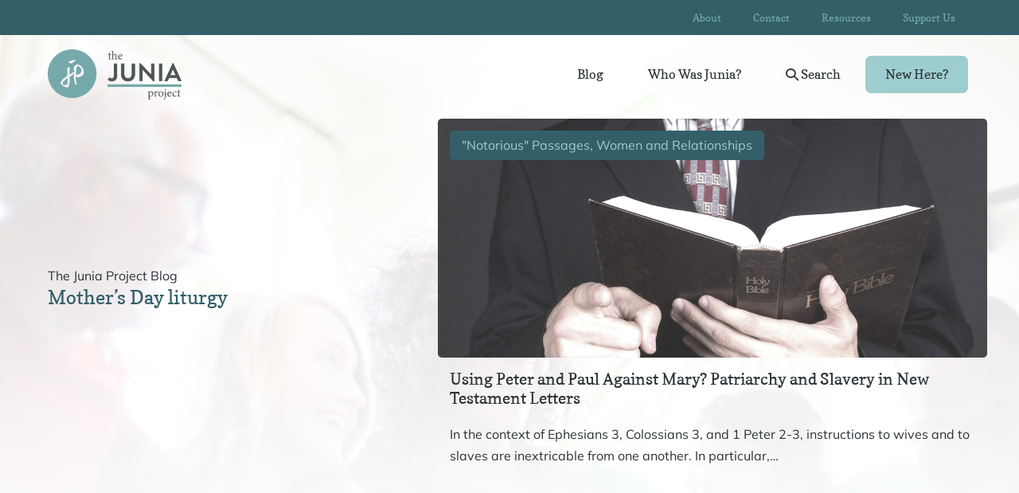

--- FILE ---
content_type: text/html; charset=UTF-8
request_url: https://juniaproject.com/tag/mothers-day-liturgy/
body_size: 20935
content:
<!DOCTYPE html>

<html lang="en-US">

<head>
	<meta charset="UTF-8">
<script>
var gform;gform||(document.addEventListener("gform_main_scripts_loaded",function(){gform.scriptsLoaded=!0}),document.addEventListener("gform/theme/scripts_loaded",function(){gform.themeScriptsLoaded=!0}),window.addEventListener("DOMContentLoaded",function(){gform.domLoaded=!0}),gform={domLoaded:!1,scriptsLoaded:!1,themeScriptsLoaded:!1,isFormEditor:()=>"function"==typeof InitializeEditor,callIfLoaded:function(o){return!(!gform.domLoaded||!gform.scriptsLoaded||!gform.themeScriptsLoaded&&!gform.isFormEditor()||(gform.isFormEditor()&&console.warn("The use of gform.initializeOnLoaded() is deprecated in the form editor context and will be removed in Gravity Forms 3.1."),o(),0))},initializeOnLoaded:function(o){gform.callIfLoaded(o)||(document.addEventListener("gform_main_scripts_loaded",()=>{gform.scriptsLoaded=!0,gform.callIfLoaded(o)}),document.addEventListener("gform/theme/scripts_loaded",()=>{gform.themeScriptsLoaded=!0,gform.callIfLoaded(o)}),window.addEventListener("DOMContentLoaded",()=>{gform.domLoaded=!0,gform.callIfLoaded(o)}))},hooks:{action:{},filter:{}},addAction:function(o,r,e,t){gform.addHook("action",o,r,e,t)},addFilter:function(o,r,e,t){gform.addHook("filter",o,r,e,t)},doAction:function(o){gform.doHook("action",o,arguments)},applyFilters:function(o){return gform.doHook("filter",o,arguments)},removeAction:function(o,r){gform.removeHook("action",o,r)},removeFilter:function(o,r,e){gform.removeHook("filter",o,r,e)},addHook:function(o,r,e,t,n){null==gform.hooks[o][r]&&(gform.hooks[o][r]=[]);var d=gform.hooks[o][r];null==n&&(n=r+"_"+d.length),gform.hooks[o][r].push({tag:n,callable:e,priority:t=null==t?10:t})},doHook:function(r,o,e){var t;if(e=Array.prototype.slice.call(e,1),null!=gform.hooks[r][o]&&((o=gform.hooks[r][o]).sort(function(o,r){return o.priority-r.priority}),o.forEach(function(o){"function"!=typeof(t=o.callable)&&(t=window[t]),"action"==r?t.apply(null,e):e[0]=t.apply(null,e)})),"filter"==r)return e[0]},removeHook:function(o,r,t,n){var e;null!=gform.hooks[o][r]&&(e=(e=gform.hooks[o][r]).filter(function(o,r,e){return!!(null!=n&&n!=o.tag||null!=t&&t!=o.priority)}),gform.hooks[o][r]=e)}});
</script>

	<meta name="viewport" content="width=device-width, initial-scale=1">
	<link rel="profile" href="https://gmpg.org/xfn/11">
	<title>Mother&#8217;s Day liturgy  | The Junia Project</title><link rel="preload" href="https://juniaproject.com/wp-content/uploads/2021/01/junia-project-logo-egalitarian-theology-e1611251790317.png" as="image" fetchpriority="high">
<script>
window.koko_analytics = {"url":"https:\/\/juniaproject.com\/wp-admin\/admin-ajax.php?action=koko_analytics_collect","site_url":"https:\/\/juniaproject.com","post_id":0,"path":"\/tag\/mothers-day-liturgy\/","method":"cookie","use_cookie":true};
</script>
<meta name="robots" content="index, follow, max-snippet:-1, max-image-preview:large, max-video-preview:-1">
<link rel="canonical" href="https://juniaproject.com/tag/mothers-day-liturgy/">
<meta property="og:url" content="https://juniaproject.com/tag/mothers-day-liturgy/">
<meta property="og:site_name" content="The Junia Project">
<meta property="og:locale" content="en_US">
<meta property="og:type" content="object">
<meta property="og:title" content="Mother&#8217;s Day liturgy  | The Junia Project">
<meta property="og:image" content="https://juniaproject.com/wp-content/uploads/2021/02/The-Junia-Project-Featured-Image.png">
<meta property="og:image:secure_url" content="https://juniaproject.com/wp-content/uploads/2021/02/The-Junia-Project-Featured-Image.png">
<meta property="og:image:width" content="940">
<meta property="og:image:height" content="788">
<meta name="twitter:card" content="summary">
<meta name="twitter:site" content="@thejuniaproject">
<meta name="twitter:creator" content="@thejuniaproject">
<meta name="twitter:title" content="Mother&#8217;s Day liturgy  | The Junia Project">
<link rel="alternate" type="application/rss+xml" title="The Junia Project &raquo; Feed" href="https://juniaproject.com/feed/" />
<link rel="alternate" type="application/rss+xml" title="The Junia Project &raquo; Comments Feed" href="https://juniaproject.com/comments/feed/" />
<link rel="alternate" type="application/rss+xml" title="The Junia Project &raquo; Mother&#039;s Day liturgy Tag Feed" href="https://juniaproject.com/tag/mothers-day-liturgy/feed/" />
<link rel="preload" href="https://juniaproject.com/wp-content/plugins/bb-plugin/fonts/fontawesome/5.15.4/webfonts/fa-solid-900.woff2" as="font" type="font/woff2" crossorigin="anonymous">
<link rel="preload" href="https://juniaproject.com/wp-content/plugins/bb-plugin/fonts/fontawesome/5.15.4/webfonts/fa-regular-400.woff2" as="font" type="font/woff2" crossorigin="anonymous">
<link rel="preload" href="https://juniaproject.com/wp-content/plugins/bb-plugin/fonts/fontawesome/5.15.4/webfonts/fa-brands-400.woff2" as="font" type="font/woff2" crossorigin="anonymous">
		<style class="wpbf-google-fonts">@font-face{font-family:'Mulish';font-style:normal;font-weight:400;font-display:swap;src:url(https://juniaproject.com/wp-content/fonts/mulish/1Ptyg83HX_SGhgqO0yLcmjzUAuWexZNR8aqvG4w-.woff2) format('woff2');unicode-range:U+0460-052F,U+1C80-1C88,U+20B4,U+2DE0-2DFF,U+A640-A69F,U+FE2E-FE2F;}@font-face{font-family:'Mulish';font-style:normal;font-weight:400;font-display:swap;src:url(https://juniaproject.com/wp-content/fonts/mulish/1Ptyg83HX_SGhgqO0yLcmjzUAuWexZNR8aOvG4w-.woff2) format('woff2');unicode-range:U+0301,U+0400-045F,U+0490-0491,U+04B0-04B1,U+2116;}@font-face{font-family:'Mulish';font-style:normal;font-weight:400;font-display:swap;src:url(https://juniaproject.com/wp-content/fonts/mulish/1Ptyg83HX_SGhgqO0yLcmjzUAuWexZNR8aivG4w-.woff2) format('woff2');unicode-range:U+0102-0103,U+0110-0111,U+0128-0129,U+0168-0169,U+01A0-01A1,U+01AF-01B0,U+0300-0301,U+0303-0304,U+0308-0309,U+0323,U+0329,U+1EA0-1EF9,U+20AB;}@font-face{font-family:'Mulish';font-style:normal;font-weight:400;font-display:swap;src:url(https://juniaproject.com/wp-content/fonts/mulish/1Ptyg83HX_SGhgqO0yLcmjzUAuWexZNR8amvG4w-.woff2) format('woff2');unicode-range:U+0100-02AF,U+0304,U+0308,U+0329,U+1E00-1E9F,U+1EF2-1EFF,U+2020,U+20A0-20AB,U+20AD-20C0,U+2113,U+2C60-2C7F,U+A720-A7FF;}@font-face{font-family:'Mulish';font-style:normal;font-weight:400;font-display:swap;src:url(https://juniaproject.com/wp-content/fonts/mulish/1Ptyg83HX_SGhgqO0yLcmjzUAuWexZNR8aevGw.woff2) format('woff2');unicode-range:U+0000-00FF,U+0131,U+0152-0153,U+02BB-02BC,U+02C6,U+02DA,U+02DC,U+0304,U+0308,U+0329,U+2000-206F,U+2074,U+20AC,U+2122,U+2191,U+2193,U+2212,U+2215,U+FEFF,U+FFFD;}@font-face{font-family:'Copse';font-style:normal;font-weight:400;font-display:swap;src:url(https://juniaproject.com/wp-content/fonts/copse/11hPGpDKz1rGb3dkFEk.woff2) format('woff2');unicode-range:U+0000-00FF,U+0131,U+0152-0153,U+02BB-02BC,U+02C6,U+02DA,U+02DC,U+0304,U+0308,U+0329,U+2000-206F,U+2074,U+20AC,U+2122,U+2191,U+2193,U+2212,U+2215,U+FEFF,U+FFFD;}</style>
		<style id='wp-img-auto-sizes-contain-inline-css'>
img:is([sizes=auto i],[sizes^="auto," i]){contain-intrinsic-size:3000px 1500px}
/*# sourceURL=wp-img-auto-sizes-contain-inline-css */
</style>
<style id='wp-emoji-styles-inline-css'>

	img.wp-smiley, img.emoji {
		display: inline !important;
		border: none !important;
		box-shadow: none !important;
		height: 1em !important;
		width: 1em !important;
		margin: 0 0.07em !important;
		vertical-align: -0.1em !important;
		background: none !important;
		padding: 0 !important;
	}
/*# sourceURL=wp-emoji-styles-inline-css */
</style>
<style id='wp-block-library-inline-css'>
:root{--wp-block-synced-color:#7a00df;--wp-block-synced-color--rgb:122,0,223;--wp-bound-block-color:var(--wp-block-synced-color);--wp-editor-canvas-background:#ddd;--wp-admin-theme-color:#007cba;--wp-admin-theme-color--rgb:0,124,186;--wp-admin-theme-color-darker-10:#006ba1;--wp-admin-theme-color-darker-10--rgb:0,107,160.5;--wp-admin-theme-color-darker-20:#005a87;--wp-admin-theme-color-darker-20--rgb:0,90,135;--wp-admin-border-width-focus:2px}@media (min-resolution:192dpi){:root{--wp-admin-border-width-focus:1.5px}}.wp-element-button{cursor:pointer}:root .has-very-light-gray-background-color{background-color:#eee}:root .has-very-dark-gray-background-color{background-color:#313131}:root .has-very-light-gray-color{color:#eee}:root .has-very-dark-gray-color{color:#313131}:root .has-vivid-green-cyan-to-vivid-cyan-blue-gradient-background{background:linear-gradient(135deg,#00d084,#0693e3)}:root .has-purple-crush-gradient-background{background:linear-gradient(135deg,#34e2e4,#4721fb 50%,#ab1dfe)}:root .has-hazy-dawn-gradient-background{background:linear-gradient(135deg,#faaca8,#dad0ec)}:root .has-subdued-olive-gradient-background{background:linear-gradient(135deg,#fafae1,#67a671)}:root .has-atomic-cream-gradient-background{background:linear-gradient(135deg,#fdd79a,#004a59)}:root .has-nightshade-gradient-background{background:linear-gradient(135deg,#330968,#31cdcf)}:root .has-midnight-gradient-background{background:linear-gradient(135deg,#020381,#2874fc)}:root{--wp--preset--font-size--normal:16px;--wp--preset--font-size--huge:42px}.has-regular-font-size{font-size:1em}.has-larger-font-size{font-size:2.625em}.has-normal-font-size{font-size:var(--wp--preset--font-size--normal)}.has-huge-font-size{font-size:var(--wp--preset--font-size--huge)}.has-text-align-center{text-align:center}.has-text-align-left{text-align:left}.has-text-align-right{text-align:right}.has-fit-text{white-space:nowrap!important}#end-resizable-editor-section{display:none}.aligncenter{clear:both}.items-justified-left{justify-content:flex-start}.items-justified-center{justify-content:center}.items-justified-right{justify-content:flex-end}.items-justified-space-between{justify-content:space-between}.screen-reader-text{border:0;clip-path:inset(50%);height:1px;margin:-1px;overflow:hidden;padding:0;position:absolute;width:1px;word-wrap:normal!important}.screen-reader-text:focus{background-color:#ddd;clip-path:none;color:#444;display:block;font-size:1em;height:auto;left:5px;line-height:normal;padding:15px 23px 14px;text-decoration:none;top:5px;width:auto;z-index:100000}html :where(.has-border-color){border-style:solid}html :where([style*=border-top-color]){border-top-style:solid}html :where([style*=border-right-color]){border-right-style:solid}html :where([style*=border-bottom-color]){border-bottom-style:solid}html :where([style*=border-left-color]){border-left-style:solid}html :where([style*=border-width]){border-style:solid}html :where([style*=border-top-width]){border-top-style:solid}html :where([style*=border-right-width]){border-right-style:solid}html :where([style*=border-bottom-width]){border-bottom-style:solid}html :where([style*=border-left-width]){border-left-style:solid}html :where(img[class*=wp-image-]){height:auto;max-width:100%}:where(figure){margin:0 0 1em}html :where(.is-position-sticky){--wp-admin--admin-bar--position-offset:var(--wp-admin--admin-bar--height,0px)}@media screen and (max-width:600px){html :where(.is-position-sticky){--wp-admin--admin-bar--position-offset:0px}}

/*# sourceURL=wp-block-library-inline-css */
</style><style id='wp-block-button-inline-css'>
.wp-block-button__link{align-content:center;box-sizing:border-box;cursor:pointer;display:inline-block;height:100%;text-align:center;word-break:break-word}.wp-block-button__link.aligncenter{text-align:center}.wp-block-button__link.alignright{text-align:right}:where(.wp-block-button__link){border-radius:9999px;box-shadow:none;padding:calc(.667em + 2px) calc(1.333em + 2px);text-decoration:none}.wp-block-button[style*=text-decoration] .wp-block-button__link{text-decoration:inherit}.wp-block-buttons>.wp-block-button.has-custom-width{max-width:none}.wp-block-buttons>.wp-block-button.has-custom-width .wp-block-button__link{width:100%}.wp-block-buttons>.wp-block-button.has-custom-font-size .wp-block-button__link{font-size:inherit}.wp-block-buttons>.wp-block-button.wp-block-button__width-25{width:calc(25% - var(--wp--style--block-gap, .5em)*.75)}.wp-block-buttons>.wp-block-button.wp-block-button__width-50{width:calc(50% - var(--wp--style--block-gap, .5em)*.5)}.wp-block-buttons>.wp-block-button.wp-block-button__width-75{width:calc(75% - var(--wp--style--block-gap, .5em)*.25)}.wp-block-buttons>.wp-block-button.wp-block-button__width-100{flex-basis:100%;width:100%}.wp-block-buttons.is-vertical>.wp-block-button.wp-block-button__width-25{width:25%}.wp-block-buttons.is-vertical>.wp-block-button.wp-block-button__width-50{width:50%}.wp-block-buttons.is-vertical>.wp-block-button.wp-block-button__width-75{width:75%}.wp-block-button.is-style-squared,.wp-block-button__link.wp-block-button.is-style-squared{border-radius:0}.wp-block-button.no-border-radius,.wp-block-button__link.no-border-radius{border-radius:0!important}:root :where(.wp-block-button .wp-block-button__link.is-style-outline),:root :where(.wp-block-button.is-style-outline>.wp-block-button__link){border:2px solid;padding:.667em 1.333em}:root :where(.wp-block-button .wp-block-button__link.is-style-outline:not(.has-text-color)),:root :where(.wp-block-button.is-style-outline>.wp-block-button__link:not(.has-text-color)){color:currentColor}:root :where(.wp-block-button .wp-block-button__link.is-style-outline:not(.has-background)),:root :where(.wp-block-button.is-style-outline>.wp-block-button__link:not(.has-background)){background-color:initial;background-image:none}
/*# sourceURL=https://juniaproject.com/wp-includes/blocks/button/style.min.css */
</style>
<style id='wp-block-heading-inline-css'>
h1:where(.wp-block-heading).has-background,h2:where(.wp-block-heading).has-background,h3:where(.wp-block-heading).has-background,h4:where(.wp-block-heading).has-background,h5:where(.wp-block-heading).has-background,h6:where(.wp-block-heading).has-background{padding:1.25em 2.375em}h1.has-text-align-left[style*=writing-mode]:where([style*=vertical-lr]),h1.has-text-align-right[style*=writing-mode]:where([style*=vertical-rl]),h2.has-text-align-left[style*=writing-mode]:where([style*=vertical-lr]),h2.has-text-align-right[style*=writing-mode]:where([style*=vertical-rl]),h3.has-text-align-left[style*=writing-mode]:where([style*=vertical-lr]),h3.has-text-align-right[style*=writing-mode]:where([style*=vertical-rl]),h4.has-text-align-left[style*=writing-mode]:where([style*=vertical-lr]),h4.has-text-align-right[style*=writing-mode]:where([style*=vertical-rl]),h5.has-text-align-left[style*=writing-mode]:where([style*=vertical-lr]),h5.has-text-align-right[style*=writing-mode]:where([style*=vertical-rl]),h6.has-text-align-left[style*=writing-mode]:where([style*=vertical-lr]),h6.has-text-align-right[style*=writing-mode]:where([style*=vertical-rl]){rotate:180deg}
/*# sourceURL=https://juniaproject.com/wp-includes/blocks/heading/style.min.css */
</style>
<style id='wp-block-list-inline-css'>
ol,ul{box-sizing:border-box}:root :where(.wp-block-list.has-background){padding:1.25em 2.375em}
/*# sourceURL=https://juniaproject.com/wp-includes/blocks/list/style.min.css */
</style>
<style id='wp-block-buttons-inline-css'>
.wp-block-buttons{box-sizing:border-box}.wp-block-buttons.is-vertical{flex-direction:column}.wp-block-buttons.is-vertical>.wp-block-button:last-child{margin-bottom:0}.wp-block-buttons>.wp-block-button{display:inline-block;margin:0}.wp-block-buttons.is-content-justification-left{justify-content:flex-start}.wp-block-buttons.is-content-justification-left.is-vertical{align-items:flex-start}.wp-block-buttons.is-content-justification-center{justify-content:center}.wp-block-buttons.is-content-justification-center.is-vertical{align-items:center}.wp-block-buttons.is-content-justification-right{justify-content:flex-end}.wp-block-buttons.is-content-justification-right.is-vertical{align-items:flex-end}.wp-block-buttons.is-content-justification-space-between{justify-content:space-between}.wp-block-buttons.aligncenter{text-align:center}.wp-block-buttons:not(.is-content-justification-space-between,.is-content-justification-right,.is-content-justification-left,.is-content-justification-center) .wp-block-button.aligncenter{margin-left:auto;margin-right:auto;width:100%}.wp-block-buttons[style*=text-decoration] .wp-block-button,.wp-block-buttons[style*=text-decoration] .wp-block-button__link{text-decoration:inherit}.wp-block-buttons.has-custom-font-size .wp-block-button__link{font-size:inherit}.wp-block-buttons .wp-block-button__link{width:100%}.wp-block-button.aligncenter{text-align:center}
/*# sourceURL=https://juniaproject.com/wp-includes/blocks/buttons/style.min.css */
</style>
<style id='wp-block-paragraph-inline-css'>
.is-small-text{font-size:.875em}.is-regular-text{font-size:1em}.is-large-text{font-size:2.25em}.is-larger-text{font-size:3em}.has-drop-cap:not(:focus):first-letter{float:left;font-size:8.4em;font-style:normal;font-weight:100;line-height:.68;margin:.05em .1em 0 0;text-transform:uppercase}body.rtl .has-drop-cap:not(:focus):first-letter{float:none;margin-left:.1em}p.has-drop-cap.has-background{overflow:hidden}:root :where(p.has-background){padding:1.25em 2.375em}:where(p.has-text-color:not(.has-link-color)) a{color:inherit}p.has-text-align-left[style*="writing-mode:vertical-lr"],p.has-text-align-right[style*="writing-mode:vertical-rl"]{rotate:180deg}
/*# sourceURL=https://juniaproject.com/wp-includes/blocks/paragraph/style.min.css */
</style>
<style id='global-styles-inline-css'>
:root{--wp--preset--aspect-ratio--square: 1;--wp--preset--aspect-ratio--4-3: 4/3;--wp--preset--aspect-ratio--3-4: 3/4;--wp--preset--aspect-ratio--3-2: 3/2;--wp--preset--aspect-ratio--2-3: 2/3;--wp--preset--aspect-ratio--16-9: 16/9;--wp--preset--aspect-ratio--9-16: 9/16;--wp--preset--color--black: #000000;--wp--preset--color--cyan-bluish-gray: #abb8c3;--wp--preset--color--white: #ffffff;--wp--preset--color--pale-pink: #f78da7;--wp--preset--color--vivid-red: #cf2e2e;--wp--preset--color--luminous-vivid-orange: #ff6900;--wp--preset--color--luminous-vivid-amber: #fcb900;--wp--preset--color--light-green-cyan: #7bdcb5;--wp--preset--color--vivid-green-cyan: #00d084;--wp--preset--color--pale-cyan-blue: #8ed1fc;--wp--preset--color--vivid-cyan-blue: #0693e3;--wp--preset--color--vivid-purple: #9b51e0;--wp--preset--color--wpbf-palette-color-1: #345f69;--wp--preset--color--wpbf-palette-color-2: #ffffff;--wp--preset--color--wpbf-palette-color-3: #9ecdcf;--wp--preset--color--wpbf-palette-color-4: #e2875a;--wp--preset--color--wpbf-palette-color-5: #2b3337;--wp--preset--gradient--vivid-cyan-blue-to-vivid-purple: linear-gradient(135deg,rgb(6,147,227) 0%,rgb(155,81,224) 100%);--wp--preset--gradient--light-green-cyan-to-vivid-green-cyan: linear-gradient(135deg,rgb(122,220,180) 0%,rgb(0,208,130) 100%);--wp--preset--gradient--luminous-vivid-amber-to-luminous-vivid-orange: linear-gradient(135deg,rgb(252,185,0) 0%,rgb(255,105,0) 100%);--wp--preset--gradient--luminous-vivid-orange-to-vivid-red: linear-gradient(135deg,rgb(255,105,0) 0%,rgb(207,46,46) 100%);--wp--preset--gradient--very-light-gray-to-cyan-bluish-gray: linear-gradient(135deg,rgb(238,238,238) 0%,rgb(169,184,195) 100%);--wp--preset--gradient--cool-to-warm-spectrum: linear-gradient(135deg,rgb(74,234,220) 0%,rgb(151,120,209) 20%,rgb(207,42,186) 40%,rgb(238,44,130) 60%,rgb(251,105,98) 80%,rgb(254,248,76) 100%);--wp--preset--gradient--blush-light-purple: linear-gradient(135deg,rgb(255,206,236) 0%,rgb(152,150,240) 100%);--wp--preset--gradient--blush-bordeaux: linear-gradient(135deg,rgb(254,205,165) 0%,rgb(254,45,45) 50%,rgb(107,0,62) 100%);--wp--preset--gradient--luminous-dusk: linear-gradient(135deg,rgb(255,203,112) 0%,rgb(199,81,192) 50%,rgb(65,88,208) 100%);--wp--preset--gradient--pale-ocean: linear-gradient(135deg,rgb(255,245,203) 0%,rgb(182,227,212) 50%,rgb(51,167,181) 100%);--wp--preset--gradient--electric-grass: linear-gradient(135deg,rgb(202,248,128) 0%,rgb(113,206,126) 100%);--wp--preset--gradient--midnight: linear-gradient(135deg,rgb(2,3,129) 0%,rgb(40,116,252) 100%);--wp--preset--font-size--small: 14px;--wp--preset--font-size--medium: 20px;--wp--preset--font-size--large: 20px;--wp--preset--font-size--x-large: 42px;--wp--preset--font-size--tiny: 12px;--wp--preset--font-size--regular: 16px;--wp--preset--font-size--larger: 32px;--wp--preset--font-size--extra: 44px;--wp--preset--spacing--20: 0.44rem;--wp--preset--spacing--30: 0.67rem;--wp--preset--spacing--40: 1rem;--wp--preset--spacing--50: 1.5rem;--wp--preset--spacing--60: 2.25rem;--wp--preset--spacing--70: 3.38rem;--wp--preset--spacing--80: 5.06rem;--wp--preset--shadow--natural: 6px 6px 9px rgba(0, 0, 0, 0.2);--wp--preset--shadow--deep: 12px 12px 50px rgba(0, 0, 0, 0.4);--wp--preset--shadow--sharp: 6px 6px 0px rgba(0, 0, 0, 0.2);--wp--preset--shadow--outlined: 6px 6px 0px -3px rgb(255, 255, 255), 6px 6px rgb(0, 0, 0);--wp--preset--shadow--crisp: 6px 6px 0px rgb(0, 0, 0);}:root { --wp--style--global--content-size: 1000px;--wp--style--global--wide-size: 1400px; }:where(body) { margin: 0; }.wp-site-blocks > .alignleft { float: left; margin-right: 2em; }.wp-site-blocks > .alignright { float: right; margin-left: 2em; }.wp-site-blocks > .aligncenter { justify-content: center; margin-left: auto; margin-right: auto; }:where(.wp-site-blocks) > * { margin-block-start: 24px; margin-block-end: 0; }:where(.wp-site-blocks) > :first-child { margin-block-start: 0; }:where(.wp-site-blocks) > :last-child { margin-block-end: 0; }:root { --wp--style--block-gap: 24px; }:root :where(.is-layout-flow) > :first-child{margin-block-start: 0;}:root :where(.is-layout-flow) > :last-child{margin-block-end: 0;}:root :where(.is-layout-flow) > *{margin-block-start: 24px;margin-block-end: 0;}:root :where(.is-layout-constrained) > :first-child{margin-block-start: 0;}:root :where(.is-layout-constrained) > :last-child{margin-block-end: 0;}:root :where(.is-layout-constrained) > *{margin-block-start: 24px;margin-block-end: 0;}:root :where(.is-layout-flex){gap: 24px;}:root :where(.is-layout-grid){gap: 24px;}.is-layout-flow > .alignleft{float: left;margin-inline-start: 0;margin-inline-end: 2em;}.is-layout-flow > .alignright{float: right;margin-inline-start: 2em;margin-inline-end: 0;}.is-layout-flow > .aligncenter{margin-left: auto !important;margin-right: auto !important;}.is-layout-constrained > .alignleft{float: left;margin-inline-start: 0;margin-inline-end: 2em;}.is-layout-constrained > .alignright{float: right;margin-inline-start: 2em;margin-inline-end: 0;}.is-layout-constrained > .aligncenter{margin-left: auto !important;margin-right: auto !important;}.is-layout-constrained > :where(:not(.alignleft):not(.alignright):not(.alignfull)){max-width: var(--wp--style--global--content-size);margin-left: auto !important;margin-right: auto !important;}.is-layout-constrained > .alignwide{max-width: var(--wp--style--global--wide-size);}body .is-layout-flex{display: flex;}.is-layout-flex{flex-wrap: wrap;align-items: center;}.is-layout-flex > :is(*, div){margin: 0;}body .is-layout-grid{display: grid;}.is-layout-grid > :is(*, div){margin: 0;}body{padding-top: 0px;padding-right: 0px;padding-bottom: 0px;padding-left: 0px;}a:where(:not(.wp-element-button)){text-decoration: underline;}:root :where(.wp-element-button, .wp-block-button__link){background-color: #32373c;border-width: 0;color: #fff;font-family: inherit;font-size: inherit;font-style: inherit;font-weight: inherit;letter-spacing: inherit;line-height: inherit;padding-top: calc(0.667em + 2px);padding-right: calc(1.333em + 2px);padding-bottom: calc(0.667em + 2px);padding-left: calc(1.333em + 2px);text-decoration: none;text-transform: inherit;}.has-black-color{color: var(--wp--preset--color--black) !important;}.has-cyan-bluish-gray-color{color: var(--wp--preset--color--cyan-bluish-gray) !important;}.has-white-color{color: var(--wp--preset--color--white) !important;}.has-pale-pink-color{color: var(--wp--preset--color--pale-pink) !important;}.has-vivid-red-color{color: var(--wp--preset--color--vivid-red) !important;}.has-luminous-vivid-orange-color{color: var(--wp--preset--color--luminous-vivid-orange) !important;}.has-luminous-vivid-amber-color{color: var(--wp--preset--color--luminous-vivid-amber) !important;}.has-light-green-cyan-color{color: var(--wp--preset--color--light-green-cyan) !important;}.has-vivid-green-cyan-color{color: var(--wp--preset--color--vivid-green-cyan) !important;}.has-pale-cyan-blue-color{color: var(--wp--preset--color--pale-cyan-blue) !important;}.has-vivid-cyan-blue-color{color: var(--wp--preset--color--vivid-cyan-blue) !important;}.has-vivid-purple-color{color: var(--wp--preset--color--vivid-purple) !important;}.has-wpbf-palette-color-1-color{color: var(--wp--preset--color--wpbf-palette-color-1) !important;}.has-wpbf-palette-color-2-color{color: var(--wp--preset--color--wpbf-palette-color-2) !important;}.has-wpbf-palette-color-3-color{color: var(--wp--preset--color--wpbf-palette-color-3) !important;}.has-wpbf-palette-color-4-color{color: var(--wp--preset--color--wpbf-palette-color-4) !important;}.has-wpbf-palette-color-5-color{color: var(--wp--preset--color--wpbf-palette-color-5) !important;}.has-black-background-color{background-color: var(--wp--preset--color--black) !important;}.has-cyan-bluish-gray-background-color{background-color: var(--wp--preset--color--cyan-bluish-gray) !important;}.has-white-background-color{background-color: var(--wp--preset--color--white) !important;}.has-pale-pink-background-color{background-color: var(--wp--preset--color--pale-pink) !important;}.has-vivid-red-background-color{background-color: var(--wp--preset--color--vivid-red) !important;}.has-luminous-vivid-orange-background-color{background-color: var(--wp--preset--color--luminous-vivid-orange) !important;}.has-luminous-vivid-amber-background-color{background-color: var(--wp--preset--color--luminous-vivid-amber) !important;}.has-light-green-cyan-background-color{background-color: var(--wp--preset--color--light-green-cyan) !important;}.has-vivid-green-cyan-background-color{background-color: var(--wp--preset--color--vivid-green-cyan) !important;}.has-pale-cyan-blue-background-color{background-color: var(--wp--preset--color--pale-cyan-blue) !important;}.has-vivid-cyan-blue-background-color{background-color: var(--wp--preset--color--vivid-cyan-blue) !important;}.has-vivid-purple-background-color{background-color: var(--wp--preset--color--vivid-purple) !important;}.has-wpbf-palette-color-1-background-color{background-color: var(--wp--preset--color--wpbf-palette-color-1) !important;}.has-wpbf-palette-color-2-background-color{background-color: var(--wp--preset--color--wpbf-palette-color-2) !important;}.has-wpbf-palette-color-3-background-color{background-color: var(--wp--preset--color--wpbf-palette-color-3) !important;}.has-wpbf-palette-color-4-background-color{background-color: var(--wp--preset--color--wpbf-palette-color-4) !important;}.has-wpbf-palette-color-5-background-color{background-color: var(--wp--preset--color--wpbf-palette-color-5) !important;}.has-black-border-color{border-color: var(--wp--preset--color--black) !important;}.has-cyan-bluish-gray-border-color{border-color: var(--wp--preset--color--cyan-bluish-gray) !important;}.has-white-border-color{border-color: var(--wp--preset--color--white) !important;}.has-pale-pink-border-color{border-color: var(--wp--preset--color--pale-pink) !important;}.has-vivid-red-border-color{border-color: var(--wp--preset--color--vivid-red) !important;}.has-luminous-vivid-orange-border-color{border-color: var(--wp--preset--color--luminous-vivid-orange) !important;}.has-luminous-vivid-amber-border-color{border-color: var(--wp--preset--color--luminous-vivid-amber) !important;}.has-light-green-cyan-border-color{border-color: var(--wp--preset--color--light-green-cyan) !important;}.has-vivid-green-cyan-border-color{border-color: var(--wp--preset--color--vivid-green-cyan) !important;}.has-pale-cyan-blue-border-color{border-color: var(--wp--preset--color--pale-cyan-blue) !important;}.has-vivid-cyan-blue-border-color{border-color: var(--wp--preset--color--vivid-cyan-blue) !important;}.has-vivid-purple-border-color{border-color: var(--wp--preset--color--vivid-purple) !important;}.has-wpbf-palette-color-1-border-color{border-color: var(--wp--preset--color--wpbf-palette-color-1) !important;}.has-wpbf-palette-color-2-border-color{border-color: var(--wp--preset--color--wpbf-palette-color-2) !important;}.has-wpbf-palette-color-3-border-color{border-color: var(--wp--preset--color--wpbf-palette-color-3) !important;}.has-wpbf-palette-color-4-border-color{border-color: var(--wp--preset--color--wpbf-palette-color-4) !important;}.has-wpbf-palette-color-5-border-color{border-color: var(--wp--preset--color--wpbf-palette-color-5) !important;}.has-vivid-cyan-blue-to-vivid-purple-gradient-background{background: var(--wp--preset--gradient--vivid-cyan-blue-to-vivid-purple) !important;}.has-light-green-cyan-to-vivid-green-cyan-gradient-background{background: var(--wp--preset--gradient--light-green-cyan-to-vivid-green-cyan) !important;}.has-luminous-vivid-amber-to-luminous-vivid-orange-gradient-background{background: var(--wp--preset--gradient--luminous-vivid-amber-to-luminous-vivid-orange) !important;}.has-luminous-vivid-orange-to-vivid-red-gradient-background{background: var(--wp--preset--gradient--luminous-vivid-orange-to-vivid-red) !important;}.has-very-light-gray-to-cyan-bluish-gray-gradient-background{background: var(--wp--preset--gradient--very-light-gray-to-cyan-bluish-gray) !important;}.has-cool-to-warm-spectrum-gradient-background{background: var(--wp--preset--gradient--cool-to-warm-spectrum) !important;}.has-blush-light-purple-gradient-background{background: var(--wp--preset--gradient--blush-light-purple) !important;}.has-blush-bordeaux-gradient-background{background: var(--wp--preset--gradient--blush-bordeaux) !important;}.has-luminous-dusk-gradient-background{background: var(--wp--preset--gradient--luminous-dusk) !important;}.has-pale-ocean-gradient-background{background: var(--wp--preset--gradient--pale-ocean) !important;}.has-electric-grass-gradient-background{background: var(--wp--preset--gradient--electric-grass) !important;}.has-midnight-gradient-background{background: var(--wp--preset--gradient--midnight) !important;}.has-small-font-size{font-size: var(--wp--preset--font-size--small) !important;}.has-medium-font-size{font-size: var(--wp--preset--font-size--medium) !important;}.has-large-font-size{font-size: var(--wp--preset--font-size--large) !important;}.has-x-large-font-size{font-size: var(--wp--preset--font-size--x-large) !important;}.has-tiny-font-size{font-size: var(--wp--preset--font-size--tiny) !important;}.has-regular-font-size{font-size: var(--wp--preset--font-size--regular) !important;}.has-larger-font-size{font-size: var(--wp--preset--font-size--larger) !important;}.has-extra-font-size{font-size: var(--wp--preset--font-size--extra) !important;}
/*# sourceURL=global-styles-inline-css */
</style>

<link rel='stylesheet' id='plyr-css' href='https://juniaproject.com/wp-content/plugins/faithmade-sermons-master/js/plyr/plyr.css?ver=1.8.3' media='all' />
<link rel='stylesheet' id='font-awesome-5-css' href='https://juniaproject.com/wp-content/plugins/bb-plugin/fonts/fontawesome/5.15.4/css/all.min.css?ver=2.10.0.5' media='all' />
<link rel='stylesheet' id='fl-builder-layout-bundle-dc348f511b30c225c5bc40f671002aa2-css' href='https://juniaproject.com/wp-content/uploads/bb-plugin/cache/dc348f511b30c225c5bc40f671002aa2-layout-bundle.css?ver=2.10.0.5-1.5.2.1-20251125200437' media='all' />
<link rel='stylesheet' id='wpbf-icon-font-css' href='https://juniaproject.com/wp-content/themes/page-builder-framework/css/min/iconfont-min.css?ver=2.11.8' media='all' />
<link rel='stylesheet' id='wpbf-style-css' href='https://juniaproject.com/wp-content/themes/page-builder-framework/css/min/style-min.css?ver=2.11.8' media='all' />
<link rel='stylesheet' id='wpbf-responsive-css' href='https://juniaproject.com/wp-content/themes/page-builder-framework/css/min/responsive-min.css?ver=2.11.8' media='all' />
<link rel='stylesheet' id='wpbf-premium-css' href='https://juniaproject.com/wp-content/plugins/wpbf-premium/css/wpbf-premium.css?ver=2.10.3' media='all' />
<style id='wpbf-premium-inline-css'>
:root{--base-color:#0e0e70;--accent-color:#9ecdcf;}.has-wpbf-palette-color-1-color{color:#345f69;}.has-wpbf-palette-color-1-background-color,.has-wpbf-palette-color-1-background-color.has-background-dim{background-color:#345f69;}.has-wpbf-palette-color-2-color{color:#ffffff;}.has-wpbf-palette-color-2-background-color,.has-wpbf-palette-color-2-background-color.has-background-dim{background-color:#ffffff;}.has-wpbf-palette-color-3-color{color:#9ecdcf;}.has-wpbf-palette-color-3-background-color,.has-wpbf-palette-color-3-background-color.has-background-dim{background-color:#9ecdcf;}.has-wpbf-palette-color-4-color{color:#e2875a;}.has-wpbf-palette-color-4-background-color,.has-wpbf-palette-color-4-background-color.has-background-dim{background-color:#e2875a;}.has-wpbf-palette-color-5-color{color:#2b3337;}.has-wpbf-palette-color-5-background-color,.has-wpbf-palette-color-5-background-color.has-background-dim{background-color:#2b3337;}.wpbf-menu,.wpbf-mobile-menu{text-transform:capitalize;}h1,h2,h3,h4,h5,h6{color:#2b3337;}h1{font-size:24px;}h2{font-size:20px;}h3{font-size:20px;}h4{font-size:16px;}h5{font-size:14px;}h6{font-size:12px;}body,button,input,optgroup,select,textarea,h1,h2,h3,h4,h5,h6{font-family:Mulish;font-weight:400;font-style:normal;}body{color:#2b3337;}.wpbf-menu,.wpbf-mobile-menu{font-family:Copse;font-weight:400;font-style:normal;}h1,h2,h3,h4,h5,h6{font-family:Copse;font-weight:400;font-style:normal;}@media screen and (max-width:768px){.scrolltop{right:10px;bottom:10px;}}.scrolltop{background-color:rgba(52,95,105,0.5);border-radius:100px;}.scrolltop:hover{background-color:rgba(158,205,207,0.7);}a{color:#2b3337;}.bypostauthor{border-color:#2b3337;}.wpbf-button-primary{background:#2b3337;}a:hover{color:#e6895b;}.wpbf-button-primary:hover{background:#e6895b;}.wpbf-menu > .current-menu-item > a{color:#e6895b!important;}.wpbf-button,input[type="submit"]{border-radius:5px;background:#9ecdcf;color:#ffffff;}.wpbf-button:hover,input[type="submit"]:hover{background:#e2875a;color:#ffffff;}.wpbf-archive-content .wpbf-post{text-align:left;}.wpbf-navigation .wpbf-1-4{width:17%;}.wpbf-navigation .wpbf-3-4{width:83%;}.wpbf-navigation .wpbf-2-3{width:34%;}.wpbf-navigation .wpbf-1-3{width:66%;}.wpbf-logo img,.wpbf-mobile-logo img{width:168px;}@media screen and (max-width:480px){.wpbf-mobile-logo img{width:177px;}}.wpbf-nav-wrapper{padding-top:18px;padding-bottom:18px;}.wpbf-navigation .wpbf-menu > .menu-item > a{padding-left:25px;padding-right:25px;}.wpbf-navigation:not(.wpbf-navigation-transparent):not(.wpbf-navigation-active){background-color:#ffffff;}.wpbf-navigation .wpbf-menu a,.wpbf-mobile-menu a,.wpbf-close{color:#2b3337;}.wpbf-navigation .wpbf-menu a:hover,.wpbf-mobile-menu a:hover{color:#2b3337;}.wpbf-navigation .wpbf-menu > .current-menu-item > a,.wpbf-mobile-menu > .current-menu-item > a{color:#2b3337!important;}.wpbf-navigation .wpbf-menu a,.wpbf-mobile-menu a{font-size:16px;}.wpbf-mobile-nav-wrapper{padding-top:11px;padding-bottom:11px;}.wpbf-mobile-menu .menu-item{border-top-color:#ffe9de;}.wpbf-mobile-menu > .menu-item:last-child{border-bottom-color:#ffe9de;}.wpbf-mobile-nav-item{font-size:24px;}.wpbf-mobile-menu a,.wpbf-mobile-menu .menu-item-has-children .wpbf-submenu-toggle{font-size:23px;}.wpbf-inner-pre-header{padding-top:1px;padding-bottom:1px;}.wpbf-pre-header{background-color:#345f69;color:#76a9ab;}.wpbf-pre-header a{color:#76a9ab;}.wpbf-pre-header a:hover{color:#9ecdcf;}.wpbf-pre-header .wpbf-menu > .current-menu-item > a{color:#9ecdcf!important;}.wpbf-pre-header,.wpbf-pre-header .wpbf-menu,.wpbf-pre-header .wpbf-menu .sub-menu a{font-size:13px;}.wpbf-mobile-menu-overlay{background:rgba(53,47,81,0.47);}.wpbf-navigation-transparent,.wpbf-navigation-transparent .wpbf-mobile-nav-wrapper{background-color:rgba(208,97,97,0);}.wpbf-navigation .wpbf-menu .wpbf-cta-menu-item a{border-radius:7px;}.wpbf-navigation .wpbf-menu .wpbf-cta-menu-item a,.wpbf-mobile-menu .wpbf-cta-menu-item a{background:#9ecdcf;color:#2b3337;}.wpbf-navigation .wpbf-menu .wpbf-cta-menu-item.current-menu-item a{color:#2b3337!important;}.wpbf-navigation .wpbf-menu .wpbf-cta-menu-item a:hover,.wpbf-mobile-menu .wpbf-cta-menu-item a:hover{background:#e6895b;color:#ffffff;}.wpbf-navigation .wpbf-menu .wpbf-cta-menu-item.current-menu-item a:hover{color:#ffffff!important;}.wpbf-menu-effect-boxed > .menu-item > a:before{background-color:#9ecdcf;border-radius:5px;}
/*# sourceURL=wpbf-premium-inline-css */
</style>
<link rel='stylesheet' id='wpbf-style-child-css' href='https://juniaproject.com/wp-content/themes/page-builder-framework-child/style.css?ver=1.2' media='all' />
<link rel='stylesheet' id='uikitcss-css' href='https://juniaproject.com/wp-content/plugins/toolbox/src/uikit/css/bbuikit.theme.min.css?ver=1.4.5' media='all' />
<link rel='stylesheet' id='pastorblogs-css' href='https://juniaproject.com/wp-content/uploads/pastorblogs_css/pastorblogs.css?ver=1692727549' media='all' />
<link rel='stylesheet' id='pp-animate-css' href='https://juniaproject.com/wp-content/plugins/bbpowerpack/assets/css/animate.min.css?ver=3.5.1' media='all' />
<link rel='stylesheet' id='microthemer-css' href='https://juniaproject.com/wp-content/micro-themes/active-styles.css?mts=291&#038;ver=6.9' media='all' />
<script src="https://juniaproject.com/wp-content/plugins/faithmade-sermons-master/js/plyr/plyr.min.js?ver=1.8.3" id="plyr-js" defer></script>
<script src="https://juniaproject.com/wp-includes/js/jquery/jquery.min.js?ver=3.7.1" id="jquery-core-js" defer></script>
<script src="https://juniaproject.com/wp-includes/js/jquery/jquery-migrate.min.js?ver=3.4.1" id="jquery-migrate-js" defer></script>
<script src="https://juniaproject.com/wp-content/plugins/toolbox/src/uikit/js/uikit.min.js?ver=1.4.5" id="uikitjs-js" defer></script>
<script src="https://juniaproject.com/wp-content/plugins/toolbox/src/uikit/js/uikit-icons.min.js?ver=1.4.5" id="uikiticons-js" defer></script>
<link rel="https://api.w.org/" href="https://juniaproject.com/wp-json/" /><link rel="alternate" title="JSON" type="application/json" href="https://juniaproject.com/wp-json/wp/v2/tags/1038" /><link rel="EditURI" type="application/rsd+xml" title="RSD" href="https://juniaproject.com/xmlrpc.php?rsd" />
		<script>
			var bb_powerpack = {
				version: '2.40.10',
				getAjaxUrl: function() { return atob( 'aHR0cHM6Ly9qdW5pYXByb2plY3QuY29tL3dwLWFkbWluL2FkbWluLWFqYXgucGhw' ); },
				callback: function() {},
				mapMarkerData: {},
				post_id: '12817',
				search_term: '',
				current_page: 'https://juniaproject.com/tag/mothers-day-liturgy/',
				conditionals: {
					is_front_page: false,
					is_home: false,
					is_archive: true,
					current_post_type: '',
					is_tax: false,
										current_tax: 'post_tag',
					current_term: 'mothers-day-liturgy',
										is_author: false,
					current_author: false,
					is_search: false,
									}
			};
		</script>
		<meta name="theme-color" content="#2b3337"><link rel="icon" href="https://juniaproject.com/wp-content/uploads/2021/01/cropped-junia-project-logo-mark-full-color-rgb-864px@72ppi-32x32.jpg" sizes="32x32" />
<link rel="icon" href="https://juniaproject.com/wp-content/uploads/2021/01/cropped-junia-project-logo-mark-full-color-rgb-864px@72ppi-192x192.jpg" sizes="192x192" />
<link rel="apple-touch-icon" href="https://juniaproject.com/wp-content/uploads/2021/01/cropped-junia-project-logo-mark-full-color-rgb-864px@72ppi-180x180.jpg" />
<meta name="msapplication-TileImage" content="https://juniaproject.com/wp-content/uploads/2021/01/cropped-junia-project-logo-mark-full-color-rgb-864px@72ppi-270x270.jpg" />
<noscript><style>.perfmatters-lazy[data-src]{display:none !important;}</style></noscript><style>.perfmatters-lazy-youtube{position:relative;width:100%;max-width:100%;height:0;padding-bottom:56.23%;overflow:hidden}.perfmatters-lazy-youtube img{position:absolute;top:0;right:0;bottom:0;left:0;display:block;width:100%;max-width:100%;height:auto;margin:auto;border:none;cursor:pointer;transition:.5s all;-webkit-transition:.5s all;-moz-transition:.5s all}.perfmatters-lazy-youtube img:hover{-webkit-filter:brightness(75%)}.perfmatters-lazy-youtube .play{position:absolute;top:50%;left:50%;right:auto;width:68px;height:48px;margin-left:-34px;margin-top:-24px;background:url(https://juniaproject.com/wp-content/plugins/perfmatters/img/youtube.svg) no-repeat;background-position:center;background-size:cover;pointer-events:none;filter:grayscale(1)}.perfmatters-lazy-youtube:hover .play{filter:grayscale(0)}.perfmatters-lazy-youtube iframe{position:absolute;top:0;left:0;width:100%;height:100%;z-index:99}.perfmatters-lazy.pmloaded,.perfmatters-lazy.pmloaded>img,.perfmatters-lazy>img.pmloaded,.perfmatters-lazy[data-ll-status=entered]{animation:500ms pmFadeIn}@keyframes pmFadeIn{0%{opacity:0}100%{opacity:1}}</style><link rel='stylesheet' id='gforms_reset_css-css' href='https://juniaproject.com/wp-content/plugins/gravityforms/legacy/css/formreset.min.css?ver=2.9.25' media='all' />
<link rel='stylesheet' id='gforms_formsmain_css-css' href='https://juniaproject.com/wp-content/plugins/gravityforms/legacy/css/formsmain.min.css?ver=2.9.25' media='all' />
<link rel='stylesheet' id='gforms_ready_class_css-css' href='https://juniaproject.com/wp-content/plugins/gravityforms/legacy/css/readyclass.min.css?ver=2.9.25' media='all' />
<link rel='stylesheet' id='gforms_browsers_css-css' href='https://juniaproject.com/wp-content/plugins/gravityforms/legacy/css/browsers.min.css?ver=2.9.25' media='all' />
</head>

<body class="archive tag tag-mothers-day-liturgy tag-1038 wp-custom-logo wp-theme-page-builder-framework wp-child-theme-page-builder-framework-child fl-builder-2-10-0-5 fl-themer-1-5-2-1-20251125200437 fl-no-js wpbf-transparent-header fl-theme-builder-footer fl-theme-builder-footer-footer-layout fl-theme-builder-archive fl-theme-builder-archive-post-category-archive mt-12817 mt-post-a-mothers-day-liturgy wpbf wpbf-no-sidebar" itemscope="itemscope" itemtype="https://schema.org/Blog">

	<a class="screen-reader-text skip-link" href="#content" title="Skip to content">Skip to content</a>

	
	<!-- Google tag (gtag.js) -->
<script async src="https://www.googletagmanager.com/gtag/js?id=G-TW1DLTHF6W"></script>
<script>
  window.dataLayer = window.dataLayer || [];
  function gtag(){dataLayer.push(arguments);}
  gtag('js', new Date());

  gtag('config', 'G-TW1DLTHF6W');
</script>
	<div id="container" class="hfeed wpbf-page">

		
		
<header id="header" class="wpbf-page-header" itemscope="itemscope" itemtype="https://schema.org/WPHeader">

	
	
<div id="pre-header" class="wpbf-pre-header">

	
	<div class="wpbf-inner-pre-header wpbf-container wpbf-container-center wpbf-pre-header-two-columns">

		<div class="wpbf-inner-pre-header-left">

			
		</div>

		
		<div class="wpbf-inner-pre-header-right">

			
		<style class="wpbf-mega-menu-styles">
					</style>

		<ul id="menu-bar" class="wpbf-menu wpbf-sub-menu wpbf-sub-menu-align-left wpbf-sub-menu-animation-fade"><li id="menu-item-13572" class="menu-item menu-item-type-post_type menu-item-object-page menu-item-13572"><a href="https://juniaproject.com/about/">About</a></li>
<li id="menu-item-13574" class="menu-item menu-item-type-post_type menu-item-object-page menu-item-13574"><a href="https://juniaproject.com/contact/">Contact</a></li>
<li id="menu-item-13573" class="menu-item menu-item-type-post_type menu-item-object-page menu-item-13573"><a href="https://juniaproject.com/resources/">Resources</a></li>
<li id="menu-item-14489" class="menu-item menu-item-type-custom menu-item-object-custom menu-item-14489"><a href="https://www.patreon.com/juniaproject">Support Us</a></li>
</ul>
		</div>

		
    </div>

    
</div>

	<div class="wpbf-navigation wpbf-navigation-transparent" data-sub-menu-animation-duration="250">

		
		
<div class="wpbf-container wpbf-container-center wpbf-visible-large wpbf-nav-wrapper wpbf-menu-right">

	<div class="wpbf-grid wpbf-grid-collapse">

		<div class="wpbf-1-4 wpbf-logo-container">

			<div class="wpbf-logo" itemscope="itemscope" itemtype="https://schema.org/Organization"><a href="https://juniaproject.com" itemprop="url"><img data-perfmatters-preload src="https://juniaproject.com/wp-content/uploads/2021/01/junia-project-logo-egalitarian-theology-e1611251790317.png" alt="The Junia Project" title="The Junia Project" width="300" height="113" itemprop="logo" fetchpriority="high"></a></div>
		</div>

		<div class="wpbf-3-4 wpbf-menu-container">

			
			<nav id="navigation" class="wpbf-clearfix" itemscope="itemscope" itemtype="https://schema.org/SiteNavigationElement" aria-label="Site Navigation">

				
				
		<style class="wpbf-mega-menu-styles">
					</style>

		<ul id="menu-main-menu" class="wpbf-menu wpbf-sub-menu wpbf-sub-menu-align-left wpbf-sub-menu-animation-fade wpbf-menu-effect-boxed wpbf-menu-animation-grow wpbf-menu-align-left"><li id="menu-item-514" class="menu-item menu-item-type-post_type menu-item-object-page current_page_parent menu-item-514"><a href="https://juniaproject.com/blog/">Blog</a></li>
<li id="menu-item-13571" class="menu-item menu-item-type-post_type menu-item-object-page menu-item-13571"><a href="https://juniaproject.com/who-was-junia/">Who was Junia?</a></li>
<li id="menu-item-14457" class="menu-item menu-item-type-post_type menu-item-object-page menu-item-14457"><a href="https://juniaproject.com/search/"><i class="wpbff wpbff-search"></i> Search</a></li>
<li class="menu-item wpbf-cta-menu-item"><a href="/start">new here?</a></li></ul>
				
			</nav>

			
		</div>

	</div>

</div>

		<div class="wpbf-mobile-menu-overlay"></div>
<div class="wpbf-mobile-menu-off-canvas wpbf-hidden-large">

	<div class="wpbf-mobile-nav-wrapper wpbf-container wpbf-container-center">

		<div class="wpbf-mobile-logo-container wpbf-2-3">

			<div class="wpbf-mobile-logo" itemscope="itemscope" itemtype="https://schema.org/Organization"><a href="https://juniaproject.com" itemprop="url"><img src="data:image/svg+xml,%3Csvg%20xmlns=&#039;http://www.w3.org/2000/svg&#039;%20width=&#039;864&#039;%20height=&#039;325&#039;%20viewBox=&#039;0%200%20864%20325&#039;%3E%3C/svg%3E" alt="The Junia Project" title="The Junia Project" width="864" height="325" itemprop="logo" class="perfmatters-lazy" data-src="https://juniaproject.com/wp-content/uploads/2021/01/junia-project-logo-full-color-rgb-864px@72ppi.png" /><noscript><img src="https://juniaproject.com/wp-content/uploads/2021/01/junia-project-logo-full-color-rgb-864px@72ppi.png" alt="The Junia Project" title="The Junia Project" width="864" height="325" itemprop="logo" /></noscript></a></div>
		</div>

		<div class="wpbf-menu-toggle-container wpbf-1-3">

			<div class="wpbf-mobile-nav-item wpbf-menu-item-search" aria-haspopup="true" aria-expanded="false" role="button"><span class="screen-reader-text">Search Toggle</span><div class="wpbf-menu-search">
<form role="search" method="get" class="searchform" action="https://juniaproject.com/">

	<label>

		<span class="screen-reader-text">Search for:</span>
		<input type="search" id="searchform-1" name="s" value="" placeholder="Search &hellip;" title="Press enter to search" />

		
			<button value="Search" class="wpbff wpbff-search"></button>

		
	</label>

</form>
</div><i class="wpbff wpbff-search" aria-hidden="true"></i></div>
			
				<button id="wpbf-mobile-menu-toggle" class="wpbf-mobile-nav-item wpbf-mobile-menu-toggle wpbff wpbff-hamburger" aria-label="Mobile Site Navigation" aria-controls="navigation" aria-expanded="false" aria-haspopup="true">
					<span class="screen-reader-text">Menu Toggle</span>
				</button>

			
			
		</div>

	</div>

	<div class="wpbf-mobile-menu-container">

		
		<nav id="mobile-navigation" itemscope="itemscope" itemtype="https://schema.org/SiteNavigationElement" aria-labelledby="wpbf-mobile-menu-toggle">

			
			<ul id="menu-main-menu-1" class="wpbf-mobile-menu"><li class="menu-item menu-item-type-post_type menu-item-object-page current_page_parent menu-item-514"><a href="https://juniaproject.com/blog/">Blog</a></li>
<li class="menu-item menu-item-type-post_type menu-item-object-page menu-item-13571"><a href="https://juniaproject.com/who-was-junia/">Who was Junia?</a></li>
<li class="menu-item menu-item-type-post_type menu-item-object-page menu-item-14457"><a href="https://juniaproject.com/search/"><i class="wpbff wpbff-search"></i> Search</a></li>
<li class="menu-item wpbf-cta-menu-item"><a href="/start">new here?</a></li></ul>
			
		</nav>

		
					<i class="wpbf-close wpbff wpbff-times" aria-hidden="true"></i>
		
	</div>

</div>

		
	</div>

	
</header>

		<div class="fl-builder-content fl-builder-content-14365 fl-builder-global-templates-locked" data-post-id="14365"><div class="fl-row fl-row-full-width fl-row-bg-photo fl-node-601da2ff4b4ac fl-row-custom-height fl-row-align-center fl-row-bg-overlay" data-node="601da2ff4b4ac">
	<div class="fl-row-content-wrap">
						<div class="fl-row-content fl-row-fixed-width fl-node-content">
		
<div class="fl-col-group fl-node-601da2ff4b4a4 fl-col-group-equal-height fl-col-group-align-center" data-node="601da2ff4b4a4">
			<div class="fl-col fl-node-601da2ff4b4a7 fl-col-bg-color fl-col-small" data-node="601da2ff4b4a7">
	<div class="fl-col-content fl-node-content"><div class="fl-module fl-module-pp-infobox fl-node-601da2ff4b4a9" data-node="601da2ff4b4a9">
	<div class="fl-module-content fl-node-content">
		<div class="pp-infobox-wrap">
	<div class="pp-infobox layout-0">
	<div class="pp-heading-wrapper">
				<span class="pp-infobox-title-prefix">The Junia Project Blog</span>
				
		<div class="pp-infobox-title-wrapper">
						<h1 class="pp-infobox-title">Mother&#8217;s Day liturgy</h1>					</div>
			</div>
	<div class="pp-infobox-description">
		<div class="pp-description-wrap">
					</div>
			</div>
</div></div>
	</div>
</div>
</div>
</div>
			<div class="fl-col fl-node-601da2ff4b4a8 fl-col-bg-color" data-node="601da2ff4b4a8">
	<div class="fl-col-content fl-node-content"><div class="fl-module fl-module-acftimber fl-node-601da2ff4b4ab" data-node="601da2ff4b4ab">
	<div class="fl-module-content fl-node-content">
		<div class="top-home-slider" uk-slider="autoplay: false">


    <ul class="uk-slider-items uk-child-width-1-1 ">
                                 
           
                        
                            <li>
                    
                        <a href="https://juniaproject.com/using-peter-and-paul-against-mary-patriarchy-and-slavery-in-new-testament-letters/">
                            
                            <div>
                                <div class="uk-background-cover uk-border-rounded uk-background-muted uk-height-medium uk-panel uk-flex uk-flex-center uk-flex-middle perfmatters-lazy" style data-bg="https://juniaproject.com/wp-content/uploads/2021/03/Untitled-design-2-1140x641.png" >
                                    <span class="slider-categories uk-position-top-left">"Notorious" Passages, Women and Relationships</span>
                                </div>
                            </div>
                        </a>
                            
                            <h3 class="slider-post-title"><a href="https://juniaproject.com/using-peter-and-paul-against-mary-patriarchy-and-slavery-in-new-testament-letters/">Using Peter and Paul Against Mary? Patriarchy and Slavery in New Testament Letters</a></h3>
                            <p class="slider-post-excerpt">In the context of Ephesians 3, Colossians 3, and 1 Peter 2-3, instructions to wives and to slaves are inextricable from one another. In particular,&hellip;</p>

                    
                </li>
                
                      
               
            
                                  
           
                        
                            <li>
                    
                        <a href="https://juniaproject.com/revisiting-the-woman-at-the-well-in-john-4/">
                            
                            <div>
                                <div class="uk-background-cover uk-border-rounded uk-background-muted uk-height-medium uk-panel uk-flex uk-flex-center uk-flex-middle perfmatters-lazy" style data-bg="https://juniaproject.com/wp-content/uploads/2021/03/Woman-at-the-Well--1140x641.png" >
                                    <span class="slider-categories uk-position-top-left">Women and the Bible</span>
                                </div>
                            </div>
                        </a>
                            
                            <h3 class="slider-post-title"><a href="https://juniaproject.com/revisiting-the-woman-at-the-well-in-john-4/">Revisiting the Woman at the Well in John 4</a></h3>
                            <p class="slider-post-excerpt">The story of Jesus and the Samaritan woman at the well is told in chapter 4 of the Gospel of John. It comes on the&hellip;</p>

                    
                </li>
                
                      
               
            
                                  
           
                        
                            <li>
                    
                        <a href="https://juniaproject.com/men-open-doors-for-women/">
                            
                            <div>
                                <div class="uk-background-cover uk-border-rounded uk-background-muted uk-height-medium uk-panel uk-flex uk-flex-center uk-flex-middle perfmatters-lazy" style data-bg="https://juniaproject.com/wp-content/uploads/2017/08/2-open-doors-1140x480.jpg" >
                                    <span class="slider-categories uk-position-top-left">Women and the Church</span>
                                </div>
                            </div>
                        </a>
                            
                            <h3 class="slider-post-title"><a href="https://juniaproject.com/men-open-doors-for-women/">10 Ways Men Can Open Doors for Women in the Church</a></h3>
                            <p class="slider-post-excerpt">No matter your church context – whether your church ordains women as ministers of the gospel, whether they involve women as preachers or only in&hellip;</p>

                    
                </li>
                
                      
               
            
                                  
           
                        
                            <li>
                    
                        <a href="https://juniaproject.com/4-truths-about-women-in-the-church/">
                            
                            <div>
                                <div class="uk-background-cover uk-border-rounded uk-background-muted uk-height-medium uk-panel uk-flex uk-flex-center uk-flex-middle perfmatters-lazy" style data-bg="https://juniaproject.com/wp-content/uploads/2016/08/POP-1-1140x480.jpg" >
                                    <span class="slider-categories uk-position-top-left">Biblical Equality, Women and the Bible, Women and the Church</span>
                                </div>
                            </div>
                        </a>
                            
                            <h3 class="slider-post-title"><a href="https://juniaproject.com/4-truths-about-women-in-the-church/">4 Truths About Women in the Church</a></h3>
                            <p class="slider-post-excerpt">Sometimes I find it amusing that our churches of today seem to be more anti-women than the Bible is. We doubt women&#8217;s ability to preach&hellip;</p>

                    
                </li>
                
                      
               
            
                                  
           
                        
                            <li>
                    
                        <a href="https://juniaproject.com/paul-turns-headship-head-ephesians-5/">
                            
                            <div>
                                <div class="uk-background-cover uk-border-rounded uk-background-muted uk-height-medium uk-panel uk-flex uk-flex-center uk-flex-middle perfmatters-lazy" style data-bg="https://juniaproject.com/wp-content/uploads/2016/05/headship-on-its-head-1140x480.jpg" >
                                    <span class="slider-categories uk-position-top-left">"Notorious" Passages</span>
                                </div>
                            </div>
                        </a>
                            
                            <h3 class="slider-post-title"><a href="https://juniaproject.com/paul-turns-headship-head-ephesians-5/">Ephesians 5:21-33: How Paul Turns Headship on Its Head</a></h3>
                            <p class="slider-post-excerpt">Ephesians 5:21-33 is often cited as a proof text to endorse male leadership in the home. In this text, wives are instructed to submit to&hellip;</p>

                    
                </li>
                
                      
               
            
                </ul>

    <ul class="uk-slider-nav uk-dotnav uk-flex-center top-slider-nav"></ul>

</div>	</div>
</div>
</div>
</div>
	</div>
		</div>
	</div>
</div>
<div class="fl-row fl-row-full-width fl-row-bg-none fl-node-601da2ff4b4ad fl-row-default-height fl-row-align-center" data-node="601da2ff4b4ad">
	<div class="fl-row-content-wrap">
						<div class="fl-row-content fl-row-fixed-width fl-node-content">
		
<div class="fl-col-group fl-node-601da2ff4b4ae" data-node="601da2ff4b4ae">
			<div class="fl-col fl-node-601da2ff4b4af fl-col-bg-color" data-node="601da2ff4b4af">
	<div class="fl-col-content fl-node-content"><div class="fl-module fl-module-acftimber fl-node-601da2ff4b4b3" data-node="601da2ff4b4b3">
	<div class="fl-module-content fl-node-content">
		


<div class="uk-child-width-1-3@m uk-child-width-1-1" uk-grid>
        <div>
        <a href="https://juniaproject.com/a-mothers-day-liturgy/">
            
            <div class="grow">
                <div class="uk-background-cover uk-border-rounded uk-background-muted uk-height-small uk-panel uk-flex uk-flex-center uk-flex-middle perfmatters-lazy" style data-bg="https://juniaproject.com/wp-content/uploads/2018/05/James-LouisK.-Stevenson-1140x480.png" >
                                        <span class="archive-categories uk-position-top-left">General</span>
                                    </div>
            </div>
        </a>
            
            <div class="">
            <h3 class="archive-post-title"><a href="https://juniaproject.com/a-mothers-day-liturgy/">A Mother&#8217;s Day Liturgy</a></h3>
                
            <div class="uk-grid-small uk-flex-middle archive-author-box-grid" uk-grid>
                <div class="uk-width-auto">
                    
                    
                                            
                        <img decoding="async" class="uk-border-circle perfmatters-lazy" src="data:image/svg+xml,%3Csvg%20xmlns=&#039;http://www.w3.org/2000/svg&#039;%20width=&#039;30&#039;%20height=&#039;30&#039;%20viewBox=&#039;0%200%2030%2030&#039;%3E%3C/svg%3E" width="30" height="30" style="max-height:30px;" data-src="https://secure.gravatar.com/avatar/90ed1de2eb9611b326a815e96efcfcbe4b4612ce8cc857543cd87bbb5b80fb8b?s=96&amp;d=mm" /><noscript><img decoding="async" class="uk-border-circle" src="https://secure.gravatar.com/avatar/90ed1de2eb9611b326a815e96efcfcbe4b4612ce8cc857543cd87bbb5b80fb8b?s=96&d=mm" width="30" height="30" style="max-height:30px;" /></noscript>

                                        
                </div>
                <div class="uk-width-expand">
                    Kate Wallace Nunneley
                </div>
            </div>
            
            <p class="archive-post-excerpt">In recent years I have been struck by how feminine communion is At the Last Supper Jesus says, “This is my body broken&hellip;</p>
            </div>
    </div>
    
    </div>

	</div>
</div>
</div>
</div>
	</div>
		</div>
	</div>
</div>
<div class="fl-row fl-row-full-width fl-row-bg-color fl-node-603e6cd6b9534 fl-row-default-height fl-row-align-center" data-node="603e6cd6b9534">
	<div class="fl-row-content-wrap">
						<div class="fl-row-content fl-row-fixed-width fl-node-content">
		
<div class="fl-col-group fl-node-603e6cd6c638d" data-node="603e6cd6c638d">
			<div class="fl-col fl-node-603e6cd6c64fc fl-col-bg-color" data-node="603e6cd6c64fc">
	<div class="fl-col-content fl-node-content"><div class="fl-module fl-module-search fl-node-603e6cd6b78bc" data-node="603e6cd6b78bc">
	<div class="fl-module-content fl-node-content">
		<div class="fl-search-form fl-search-form-input fl-search-form-width-full"
	>
	<div class="fl-search-form-wrap">
		<div class="fl-search-form-fields">
			<div class="fl-search-form-input-wrap">
				<form role="search" aria-label="Search form" method="get" action="https://juniaproject.com/">
	<div class="fl-form-field">
		<input type="search" aria-label="Search input" class="fl-search-text" placeholder="I&#039;m looking for..." value="" name="s" />

				<div class="fl-search-loader-wrap">
			<div class="fl-search-loader">
				<svg class="spinner" viewBox="0 0 50 50">
					<circle class="path" cx="25" cy="25" r="20" fill="none" stroke-width="5"></circle>
				</svg>
			</div>
		</div>
			</div>
		<div class="fl-search-results-content"></div>
	</form>
			</div>
					</div>
	</div>
</div>
	</div>
</div>
</div>
</div>
	</div>
		</div>
	</div>
</div>
<div class="fl-row fl-row-full-width fl-row-bg-photo fl-node-60243c5250c68 fl-row-custom-height fl-row-align-center fl-row-bg-overlay pastorblogs_dark" data-node="60243c5250c68">
	<div class="fl-row-content-wrap">
						<div class="fl-row-content fl-row-fixed-width fl-node-content">
		
<div class="fl-col-group fl-node-60243c5250c62" data-node="60243c5250c62">
			<div class="fl-col fl-node-60243c5250c65 fl-col-bg-color" data-node="60243c5250c65">
	<div class="fl-col-content fl-node-content"><div class="fl-module fl-module-callout fl-node-60243c5250c66" data-node="60243c5250c66">
	<div class="fl-module-content fl-node-content">
		<div class="fl-callout fl-callout-has-photo fl-callout-photo-above-title">
		<div class="fl-callout-content">
		<h4 class="fl-callout-title"><span class="fl-callout-title-text">Download our Free Guide:</span></h4><div class="fl-callout-text-wrap"><div class="fl-callout-text"><h3>5 Pillars of Biblical Equality</h3>
</div></div>	</div>
	</div>
	</div>
</div>
<div class="fl-module fl-module-pp-gravity-form fl-node-60243c5250c67 bottom-clear-subs" data-node="60243c5250c67">
	<div class="fl-module-content fl-node-content">
		<div class="pp-gf-content">
	<div class="pp-gf-inner">
		
                <div class='gf_browser_chrome gform_wrapper gform_legacy_markup_wrapper gform-theme--no-framework gf_simple_horizontal_wrapper' data-form-theme='legacy' data-form-index='0' id='gform_wrapper_1' ><form method='post' enctype='multipart/form-data'  id='gform_1' class='gf_simple_horizontal' action='/tag/mothers-day-liturgy/' data-formid='1' novalidate>
                        <div class='gform-body gform_body'><ul id='gform_fields_1' class='gform_fields top_label form_sublabel_below description_below validation_below'><li id="field_1_3" class="gfield gfield--type-honeypot gform_validation_container field_sublabel_below gfield--has-description field_description_below field_validation_below gfield_visibility_visible"  ><label class='gfield_label gform-field-label' for='input_1_3'>LinkedIn</label><div class='ginput_container'><input name='input_3' id='input_1_3' type='text' value='' autocomplete='new-password'/></div><div class='gfield_description' id='gfield_description_1_3'>This field is for validation purposes and should be left unchanged.</div></li><li id="field_1_1" class="gfield gfield--type-name gf_inline field_sublabel_hidden_label gfield--no-description field_description_below hidden_label field_validation_below gfield_visibility_visible"  ><label class='gfield_label gform-field-label gfield_label_before_complex' >Name</label><div class='ginput_complex ginput_container ginput_container--name no_prefix has_first_name no_middle_name no_last_name no_suffix gf_name_has_1 ginput_container_name gform-grid-row' id='input_1_1'>
                            
                            <span id='input_1_1_3_container' class='name_first gform-grid-col gform-grid-col--size-auto' >
                                                    <input type='text' name='input_1.3' id='input_1_1_3' value='' tabindex='101'  aria-required='false'   placeholder='First Name'  />
                                                    <label for='input_1_1_3' class='gform-field-label gform-field-label--type-sub hidden_sub_label screen-reader-text'>First</label>
                                                </span>
                            
                            
                            
                        </div></li><li id="field_1_2" class="gfield gfield--type-email gf_inline field_sublabel_below gfield--no-description field_description_below hidden_label field_validation_below gfield_visibility_visible"  ><label class='gfield_label gform-field-label' for='input_1_2'>Email</label><div class='ginput_container ginput_container_email'>
                            <input name='input_2' id='input_1_2' type='email' value='' class='large' tabindex='105'  placeholder='Email Address'  aria-invalid="false"  />
                        </div></li></ul></div>
        <div class='gform-footer gform_footer top_label'> <input type='submit' id='gform_submit_button_1' class='gform_button button' onclick='gform.submission.handleButtonClick(this);' data-submission-type='submit' value='Subscribe' tabindex='106' /> 
            <input type='hidden' class='gform_hidden' name='gform_submission_method' data-js='gform_submission_method_1' value='postback' />
            <input type='hidden' class='gform_hidden' name='gform_theme' data-js='gform_theme_1' id='gform_theme_1' value='legacy' />
            <input type='hidden' class='gform_hidden' name='gform_style_settings' data-js='gform_style_settings_1' id='gform_style_settings_1' value='[]' />
            <input type='hidden' class='gform_hidden' name='is_submit_1' value='1' />
            <input type='hidden' class='gform_hidden' name='gform_submit' value='1' />
            
            <input type='hidden' class='gform_hidden' name='gform_unique_id' value='' />
            <input type='hidden' class='gform_hidden' name='state_1' value='WyJbXSIsImIxM2VjOTIzNGEwYzgxZGIyMTA2YzQxYjliNjBkYWZhIl0=' />
            <input type='hidden' autocomplete='off' class='gform_hidden' name='gform_target_page_number_1' id='gform_target_page_number_1' value='0' />
            <input type='hidden' autocomplete='off' class='gform_hidden' name='gform_source_page_number_1' id='gform_source_page_number_1' value='1' />
            <input type='hidden' name='gform_field_values' value='' />
            
        </div>
                        <p style="display: none !important;" class="akismet-fields-container" data-prefix="ak_"><label>&#916;<textarea name="ak_hp_textarea" cols="45" rows="8" maxlength="100"></textarea></label><input type="hidden" id="ak_js_1" name="ak_js" value="180"/><script>document.getElementById( "ak_js_1" ).setAttribute( "value", ( new Date() ).getTime() );</script></p></form>
                        </div><script>
gform.initializeOnLoaded( function() {gformInitSpinner( 1, 'https://juniaproject.com/wp-content/plugins/gravityforms/images/spinner.svg', true );jQuery('#gform_ajax_frame_1').on('load',function(){var contents = jQuery(this).contents().find('*').html();var is_postback = contents.indexOf('GF_AJAX_POSTBACK') >= 0;if(!is_postback){return;}var form_content = jQuery(this).contents().find('#gform_wrapper_1');var is_confirmation = jQuery(this).contents().find('#gform_confirmation_wrapper_1').length > 0;var is_redirect = contents.indexOf('gformRedirect(){') >= 0;var is_form = form_content.length > 0 && ! is_redirect && ! is_confirmation;var mt = parseInt(jQuery('html').css('margin-top'), 10) + parseInt(jQuery('body').css('margin-top'), 10) + 100;if(is_form){jQuery('#gform_wrapper_1').html(form_content.html());if(form_content.hasClass('gform_validation_error')){jQuery('#gform_wrapper_1').addClass('gform_validation_error');} else {jQuery('#gform_wrapper_1').removeClass('gform_validation_error');}setTimeout( function() { /* delay the scroll by 50 milliseconds to fix a bug in chrome */  }, 50 );if(window['gformInitDatepicker']) {gformInitDatepicker();}if(window['gformInitPriceFields']) {gformInitPriceFields();}var current_page = jQuery('#gform_source_page_number_1').val();gformInitSpinner( 1, 'https://juniaproject.com/wp-content/plugins/gravityforms/images/spinner.svg', true );jQuery(document).trigger('gform_page_loaded', [1, current_page]);window['gf_submitting_1'] = false;}else if(!is_redirect){var confirmation_content = jQuery(this).contents().find('.GF_AJAX_POSTBACK').html();if(!confirmation_content){confirmation_content = contents;}jQuery('#gform_wrapper_1').replaceWith(confirmation_content);jQuery(document).trigger('gform_confirmation_loaded', [1]);window['gf_submitting_1'] = false;wp.a11y.speak(jQuery('#gform_confirmation_message_1').text());}else{jQuery('#gform_1').append(contents);if(window['gformRedirect']) {gformRedirect();}}jQuery(document).trigger("gform_pre_post_render", [{ formId: "1", currentPage: "current_page", abort: function() { this.preventDefault(); } }]);        if (event && event.defaultPrevented) {                return;        }        const gformWrapperDiv = document.getElementById( "gform_wrapper_1" );        if ( gformWrapperDiv ) {            const visibilitySpan = document.createElement( "span" );            visibilitySpan.id = "gform_visibility_test_1";            gformWrapperDiv.insertAdjacentElement( "afterend", visibilitySpan );        }        const visibilityTestDiv = document.getElementById( "gform_visibility_test_1" );        let postRenderFired = false;        function triggerPostRender() {            if ( postRenderFired ) {                return;            }            postRenderFired = true;            gform.core.triggerPostRenderEvents( 1, current_page );            if ( visibilityTestDiv ) {                visibilityTestDiv.parentNode.removeChild( visibilityTestDiv );            }        }        function debounce( func, wait, immediate ) {            var timeout;            return function() {                var context = this, args = arguments;                var later = function() {                    timeout = null;                    if ( !immediate ) func.apply( context, args );                };                var callNow = immediate && !timeout;                clearTimeout( timeout );                timeout = setTimeout( later, wait );                if ( callNow ) func.apply( context, args );            };        }        const debouncedTriggerPostRender = debounce( function() {            triggerPostRender();        }, 200 );        if ( visibilityTestDiv && visibilityTestDiv.offsetParent === null ) {            const observer = new MutationObserver( ( mutations ) => {                mutations.forEach( ( mutation ) => {                    if ( mutation.type === 'attributes' && visibilityTestDiv.offsetParent !== null ) {                        debouncedTriggerPostRender();                        observer.disconnect();                    }                });            });            observer.observe( document.body, {                attributes: true,                childList: false,                subtree: true,                attributeFilter: [ 'style', 'class' ],            });        } else {            triggerPostRender();        }    } );} );
</script>
	</div>
</div>
	</div>
</div>
</div>
</div>
	</div>
		</div>
	</div>
</div>
</div><footer class="fl-builder-content fl-builder-content-14044 fl-builder-global-templates-locked" data-post-id="14044" data-type="footer" itemscope="itemscope" itemtype="http://schema.org/WPFooter"><div class="fl-row fl-row-full-width fl-row-bg-color fl-node-6009c35b3784f fl-row-default-height fl-row-align-center" data-node="6009c35b3784f">
	<div class="fl-row-content-wrap">
						<div class="fl-row-content fl-row-fixed-width fl-node-content">
		
<div class="fl-col-group fl-node-600a17450279f" data-node="600a17450279f">
			<div class="fl-col fl-node-600a174502a92 fl-col-bg-color fl-col-small" data-node="600a174502a92">
	<div class="fl-col-content fl-node-content"><div class="fl-module fl-module-photo fl-node-6009c4bd1ad86" data-node="6009c4bd1ad86">
	<div class="fl-module-content fl-node-content">
		<div role="figure" class="fl-photo fl-photo-align-left" itemscope itemtype="https://schema.org/ImageObject">
	<div class="fl-photo-content fl-photo-img-png">
				<img decoding="async" class="fl-photo-img wp-image-14034 size-thumbnail perfmatters-lazy" src="data:image/svg+xml,%3Csvg%20xmlns=&#039;http://www.w3.org/2000/svg&#039;%20width=&#039;150&#039;%20height=&#039;150&#039;%20viewBox=&#039;0%200%20150%20150&#039;%3E%3C/svg%3E" alt="junia-project-logo-mark-full-color-rgb-white-letters" height="150" width="150" title="junia-project-logo-mark-full-color-rgb-white-letters" itemprop="image" data-src="https://juniaproject.com/wp-content/uploads/2021/01/junia-project-logo-mark-full-color-rgb-white-letters-150x150.png" data-srcset="https://juniaproject.com/wp-content/uploads/2021/01/junia-project-logo-mark-full-color-rgb-white-letters-150x150.png 150w, https://juniaproject.com/wp-content/uploads/2021/01/junia-project-logo-mark-full-color-rgb-white-letters.png 315w" data-sizes="(max-width: 150px) 100vw, 150px" /><noscript><img decoding="async" class="fl-photo-img wp-image-14034 size-thumbnail" src="https://juniaproject.com/wp-content/uploads/2021/01/junia-project-logo-mark-full-color-rgb-white-letters-150x150.png" alt="junia-project-logo-mark-full-color-rgb-white-letters" height="150" width="150" title="junia-project-logo-mark-full-color-rgb-white-letters"  itemprop="image" srcset="https://juniaproject.com/wp-content/uploads/2021/01/junia-project-logo-mark-full-color-rgb-white-letters-150x150.png 150w, https://juniaproject.com/wp-content/uploads/2021/01/junia-project-logo-mark-full-color-rgb-white-letters.png 315w" sizes="(max-width: 150px) 100vw, 150px" /></noscript>
					</div>
	</div>
	</div>
</div>
<div class="fl-module fl-module-icon-group fl-node-6009c4ec6aadf" data-node="6009c4ec6aadf">
	<div class="fl-module-content fl-node-content">
		<div class="fl-icon-group">
	<span class="fl-icon">
								<a href="https://www.facebook.com/juniaproject" target="_blank" rel="noopener">
							<i class="fab fa-facebook" aria-hidden="true"></i>
				<span class="sr-only">Facebook Link</span>
						</a>
			</span>
		<span class="fl-icon">
								<a href="https://twitter.com/thejuniaproject" target="_blank" rel="noopener">
							<i class="fab fa-twitter" aria-hidden="true"></i>
				<span class="sr-only">Facebook Link</span>
						</a>
			</span>
		<span class="fl-icon">
								<a href="https://www.facebook.com/juniaproject" target="_blank" rel="noopener">
							<i class="fab fa-pinterest" aria-hidden="true"></i>
				<span class="sr-only">Facebook Link</span>
						</a>
			</span>
		<span class="fl-icon">
								<a href="https://www.instagram.com/thejuniaproject/" target="_blank" rel="noopener" >
							<i class="fab fa-instagram" aria-hidden="true"></i>
				<span class="sr-only">Facebook Link</span>
						</a>
			</span>
	</div>
	</div>
</div>
<div class="fl-module fl-module-button fl-node-602431c241769" data-node="602431c241769">
	<div class="fl-module-content fl-node-content">
		<div class="fl-button-wrap fl-button-width-auto fl-button-left fl-button-has-icon">
			<a href="https://www.patreon.com/juniaproject"  target="_blank" rel="noopener"   class="fl-button"  rel="noopener" >
					<i class="fl-button-icon fl-button-icon-before fab fa-patreon" aria-hidden="true"></i>
						<span class="fl-button-text">support us on Patreon</span>
					</a>
</div>
	</div>
</div>
</div>
</div>
			<div class="fl-col fl-node-600a174502aac fl-col-bg-color fl-col-has-cols" data-node="600a174502aac">
	<div class="fl-col-content fl-node-content"><div class="fl-module fl-module-search fl-node-600a1796dc14a" data-node="600a1796dc14a">
	<div class="fl-module-content fl-node-content">
		<div class="fl-search-form fl-search-form-input fl-search-form-width-full"
	>
	<div class="fl-search-form-wrap">
		<div class="fl-search-form-fields">
			<div class="fl-search-form-input-wrap">
				<form role="search" aria-label="Search form" method="get" action="https://juniaproject.com/">
	<div class="fl-form-field">
		<input type="search" aria-label="Search input" class="fl-search-text" placeholder="Search the site..." value="" name="s" />

			</div>
	</form>
			</div>
					</div>
	</div>
</div>
	</div>
</div>

<div class="fl-col-group fl-node-600a174fca632 fl-col-group-nested" data-node="600a174fca632">
			<div class="fl-col fl-node-6009c35b37852 fl-col-bg-color fl-col-small" data-node="6009c35b37852">
	<div class="fl-col-content fl-node-content"><div class="fl-module fl-module-heading fl-node-6009c35b3785a" data-node="6009c35b3785a">
	<div class="fl-module-content fl-node-content">
		<h3 class="fl-heading">
		<span class="fl-heading-text">About</span>
	</h3>
	</div>
</div>
<div class="fl-module fl-module-menu fl-node-600a171f53aae" data-node="600a171f53aae">
	<div class="fl-module-content fl-node-content">
		<div class="fl-menu fl-menu-accordion-collapse">
		<div class="fl-clear"></div>
	<nav role="navigation" aria-label="Menu" itemscope="itemscope" itemtype="https://schema.org/SiteNavigationElement"><ul id="menu-about" class="menu fl-menu-accordion fl-toggle-arrows"><li id="menu-item-13575" class="menu-item menu-item-type-post_type menu-item-object-page"><a role="menuitem" href="https://juniaproject.com/about/">About</a></li><li id="menu-item-13576" class="menu-item menu-item-type-post_type menu-item-object-page"><a role="menuitem" href="https://juniaproject.com/who-was-junia/">Who was Junia?</a></li><li id="menu-item-13577" class="menu-item menu-item-type-post_type menu-item-object-page"><a role="menuitem" href="https://juniaproject.com/booking/">Book Us to Speak/Consult</a></li><li id="menu-item-13578" class="menu-item menu-item-type-post_type menu-item-object-page"><a role="menuitem" href="https://juniaproject.com/contact/">Contact</a></li></ul></nav></div>
	</div>
</div>
</div>
</div>
			<div class="fl-col fl-node-600a174fca72e fl-col-bg-color fl-col-small" data-node="600a174fca72e">
	<div class="fl-col-content fl-node-content"><div class="fl-module fl-module-heading fl-node-602431ad9f54a" data-node="602431ad9f54a">
	<div class="fl-module-content fl-node-content">
		<h3 class="fl-heading">
		<span class="fl-heading-text">Resources</span>
	</h3>
	</div>
</div>
<div class="fl-module fl-module-menu fl-node-600a1713972f5" data-node="600a1713972f5">
	<div class="fl-module-content fl-node-content">
		<div class="fl-menu fl-menu-accordion-collapse">
		<div class="fl-clear"></div>
	<nav role="navigation" aria-label="Menu" itemscope="itemscope" itemtype="https://schema.org/SiteNavigationElement"><ul id="menu-resources" class="menu fl-menu-accordion fl-toggle-arrows"><li id="menu-item-14470" class="menu-item menu-item-type-custom menu-item-object-custom"><a role="menuitem" href="/resource-types/books/">Recommended Books</a></li><li id="menu-item-14471" class="menu-item menu-item-type-custom menu-item-object-custom"><a role="menuitem" href="https://juniaproject.com/resource-types/videos/">Videos</a></li><li id="menu-item-13579" class="menu-item menu-item-type-post_type menu-item-object-page"><a role="menuitem" href="https://juniaproject.com/resources/">All Resources</a></li></ul></nav></div>
	</div>
</div>
</div>
</div>
	</div>
</div>
</div>
	</div>

<div class="fl-col-group fl-node-602466426a3ec" data-node="602466426a3ec">
			<div class="fl-col fl-node-602466426a54c fl-col-bg-color" data-node="602466426a54c">
	<div class="fl-col-content fl-node-content"><div class="fl-module fl-module-rich-text fl-node-6009c3d2341e5" data-node="6009c3d2341e5">
	<div class="fl-module-content fl-node-content">
		<div class="fl-rich-text">
	<p style="text-align: center;">© 2026 The Junia Project. All Rights Reserved.</p>
</div>
	</div>
</div>
</div>
</div>
	</div>
		</div>
	</div>
</div>
<div class="fl-row fl-row-full-width fl-row-bg-color fl-node-6009c35b37848 fl-row-default-height fl-row-align-center" data-node="6009c35b37848">
	<div class="fl-row-content-wrap">
						<div class="fl-row-content fl-row-fixed-width fl-node-content">
		
<div class="fl-col-group fl-node-6009c35b3784c" data-node="6009c35b3784c">
			<div class="fl-col fl-node-6009c35b3784d fl-col-bg-color fl-col-has-cols" data-node="6009c35b3784d">
	<div class="fl-col-content fl-node-content">
<div class="fl-col-group fl-node-6009c3c6cef67 fl-col-group-nested fl-col-group-equal-height fl-col-group-align-center" data-node="6009c3c6cef67">
			<div class="fl-col fl-node-6009c3c6cf135 fl-col-bg-color" data-node="6009c3c6cf135">
	<div class="fl-col-content fl-node-content"><div class="fl-module fl-module-rich-text fl-node-6009c35b3784e" data-node="6009c35b3784e">
	<div class="fl-module-content fl-node-content">
		<div class="fl-rich-text">
	<p><a href="/privacy-policy">Privacy Policy</a> | <a href="/terms-and-conditions">Terms &amp; Conditions</a></p>
</div>
	</div>
</div>
</div>
</div>
	</div>
</div>
</div>
	</div>
		</div>
	</div>
</div>
</footer>
	</div>


<script type="speculationrules">
{"prefetch":[{"source":"document","where":{"and":[{"href_matches":"/*"},{"not":{"href_matches":["/wp-*.php","/wp-admin/*","/wp-content/uploads/*","/wp-content/*","/wp-content/plugins/*","/wp-content/themes/page-builder-framework-child/*","/wp-content/themes/page-builder-framework/*","/*\\?(.+)"]}},{"not":{"selector_matches":"a[rel~=\"nofollow\"]"}},{"not":{"selector_matches":".no-prefetch, .no-prefetch a"}}]},"eagerness":"conservative"}]}
</script>

<!-- Koko Analytics v2.1.3 - https://www.kokoanalytics.com/ -->
<script>
!function(){var e=window,r=e.koko_analytics;r.trackPageview=function(e,t){"prerender"==document.visibilityState||/bot|crawl|spider|seo|lighthouse|facebookexternalhit|preview/i.test(navigator.userAgent)||navigator.sendBeacon(r.url,new URLSearchParams({pa:e,po:t,r:0==document.referrer.indexOf(r.site_url)?"":document.referrer,m:r.use_cookie?"c":r.method[0]}))},e.addEventListener("load",function(){r.trackPageview(r.path,r.post_id)})}();
</script>

<a class="scrolltop" rel="nofollow" href="javascript:void(0)" data-scrolltop-value="400"><span class="screen-reader-text">Scroll to Top</span><i class="wpbff wpbff-arrow-up"></i></a><script id="plyr-init-js-extra">
var faithmadeconfig = {"url":"https://juniaproject.com/wp-content/plugins/faithmade-sermons-master/"};
//# sourceURL=plyr-init-js-extra
</script>
<script src="https://juniaproject.com/wp-content/plugins/faithmade-sermons-master/js/video-plyr.js?ver=1.8.3" id="plyr-init-js" defer></script>
<script src="https://juniaproject.com/wp-content/uploads/bb-plugin/cache/99bd48f54ad01bf4778d5a0f9c50ff42-layout-bundle.js?ver=2.10.0.5-1.5.2.1-20251125200437" id="fl-builder-layout-bundle-99bd48f54ad01bf4778d5a0f9c50ff42-js" defer></script>
<script id="wpbf-site-js-before">
var WpbfObj = {
			ajaxurl: "https://juniaproject.com/wp-admin/admin-ajax.php"
		};
//# sourceURL=wpbf-site-js-before
</script>
<script src="https://juniaproject.com/wp-content/themes/page-builder-framework/js/min/site-jquery-min.js?ver=2.11.8" id="wpbf-site-js" defer></script>
<script id="perfmatters-lazy-load-js-before">
window.lazyLoadOptions={elements_selector:"img[data-src],.perfmatters-lazy,.perfmatters-lazy-css-bg",thresholds:"250px 0px",class_loading:"pmloading",class_loaded:"pmloaded",callback_loaded:function(element){if(element.tagName==="IFRAME"){if(element.classList.contains("pmloaded")){if(typeof window.jQuery!="undefined"){if(jQuery.fn.fitVids){jQuery(element).parent().fitVids()}}}}}};window.addEventListener("LazyLoad::Initialized",function(e){var lazyLoadInstance=e.detail.instance;var target=document.querySelector("body");var observer=new MutationObserver(function(mutations){lazyLoadInstance.update()});var config={childList:!0,subtree:!0};observer.observe(target,config);});function perfmattersLazyLoadYouTube(e){var t=document.createElement("iframe"),r="ID?";r+=0===e.dataset.query.length?"":e.dataset.query+"&",r+="autoplay=1",t.setAttribute("src",r.replace("ID",e.dataset.src)),t.setAttribute("frameborder","0"),t.setAttribute("allowfullscreen","1"),t.setAttribute("allow","accelerometer; autoplay; encrypted-media; gyroscope; picture-in-picture"),e.replaceChild(t,e.firstChild)}
//# sourceURL=perfmatters-lazy-load-js-before
</script>
<script async src="https://juniaproject.com/wp-content/plugins/perfmatters/js/lazyload.min.js?ver=2.5.5" id="perfmatters-lazy-load-js"></script>
<script src="https://juniaproject.com/wp-content/plugins/wpbf-premium/js/site.js?ver=2.10.3" id="wpbf-premium-js" defer></script>
<script src="https://juniaproject.com/wp-includes/js/dist/dom-ready.min.js?ver=f77871ff7694fffea381" id="wp-dom-ready-js" defer></script>
<script src="https://juniaproject.com/wp-includes/js/dist/hooks.min.js?ver=dd5603f07f9220ed27f1" id="wp-hooks-js" defer></script>
<script src="https://juniaproject.com/wp-includes/js/dist/i18n.min.js?ver=c26c3dc7bed366793375" id="wp-i18n-js" defer></script>
<script id="wp-i18n-js-after">
wp.i18n.setLocaleData( { 'text direction\u0004ltr': [ 'ltr' ] } );
//# sourceURL=wp-i18n-js-after
</script>
<script src="https://juniaproject.com/wp-includes/js/dist/a11y.min.js?ver=cb460b4676c94bd228ed" id="wp-a11y-js" defer></script>
<script defer src="https://juniaproject.com/wp-content/plugins/gravityforms/js/jquery.json.min.js?ver=2.9.25" id="gform_json-js"></script>
<script id="gform_gravityforms-js-extra">
var gform_i18n = {"datepicker":{"days":{"monday":"Mo","tuesday":"Tu","wednesday":"We","thursday":"Th","friday":"Fr","saturday":"Sa","sunday":"Su"},"months":{"january":"January","february":"February","march":"March","april":"April","may":"May","june":"June","july":"July","august":"August","september":"September","october":"October","november":"November","december":"December"},"firstDay":1,"iconText":"Select date"}};
var gf_legacy_multi = [];
var gform_gravityforms = {"strings":{"invalid_file_extension":"This type of file is not allowed. Must be one of the following:","delete_file":"Delete this file","in_progress":"in progress","file_exceeds_limit":"File exceeds size limit","illegal_extension":"This type of file is not allowed.","max_reached":"Maximum number of files reached","unknown_error":"There was a problem while saving the file on the server","currently_uploading":"Please wait for the uploading to complete","cancel":"Cancel","cancel_upload":"Cancel this upload","cancelled":"Cancelled","error":"Error","message":"Message"},"vars":{"images_url":"https://juniaproject.com/wp-content/plugins/gravityforms/images"}};
var gf_global = {"gf_currency_config":{"name":"U.S. Dollar","symbol_left":"$","symbol_right":"","symbol_padding":"","thousand_separator":",","decimal_separator":".","decimals":2,"code":"USD"},"base_url":"https://juniaproject.com/wp-content/plugins/gravityforms","number_formats":[],"spinnerUrl":"https://juniaproject.com/wp-content/plugins/gravityforms/images/spinner.svg","version_hash":"f4832588cb5a3fb2c5df0e4ea5ecd9a7","strings":{"newRowAdded":"New row added.","rowRemoved":"Row removed","formSaved":"The form has been saved.  The content contains the link to return and complete the form."}};
//# sourceURL=gform_gravityforms-js-extra
</script>
<script defer src="https://juniaproject.com/wp-content/plugins/gravityforms/js/gravityforms.min.js?ver=2.9.25" id="gform_gravityforms-js"></script>
<script defer src="https://juniaproject.com/wp-content/plugins/gravityforms/js/placeholders.jquery.min.js?ver=2.9.25" id="gform_placeholder-js"></script>
<script defer src="https://juniaproject.com/wp-content/plugins/gravityforms/assets/js/dist/utils.min.js?ver=48a3755090e76a154853db28fc254681" id="gform_gravityforms_utils-js"></script>
<script defer src="https://juniaproject.com/wp-content/plugins/gravityforms/assets/js/dist/vendor-theme.min.js?ver=4f8b3915c1c1e1a6800825abd64b03cb" id="gform_gravityforms_theme_vendors-js"></script>
<script id="gform_gravityforms_theme-js-extra">
var gform_theme_config = {"common":{"form":{"honeypot":{"version_hash":"f4832588cb5a3fb2c5df0e4ea5ecd9a7"},"ajax":{"ajaxurl":"https://juniaproject.com/wp-admin/admin-ajax.php","ajax_submission_nonce":"7e68f83d96","i18n":{"step_announcement":"Step %1$s of %2$s, %3$s","unknown_error":"There was an unknown error processing your request. Please try again."}}}},"hmr_dev":"","public_path":"https://juniaproject.com/wp-content/plugins/gravityforms/assets/js/dist/","config_nonce":"f6b572f3d5"};
//# sourceURL=gform_gravityforms_theme-js-extra
</script>
<script defer src="https://juniaproject.com/wp-content/plugins/gravityforms/assets/js/dist/scripts-theme.min.js?ver=244d9e312b90e462b62b2d9b9d415753" id="gform_gravityforms_theme-js"></script>
<script defer src="https://juniaproject.com/wp-content/plugins/akismet/_inc/akismet-frontend.js?ver=1763536586" id="akismet-frontend-js"></script>
<script id="wp-emoji-settings" type="application/json">
{"baseUrl":"https://s.w.org/images/core/emoji/17.0.2/72x72/","ext":".png","svgUrl":"https://s.w.org/images/core/emoji/17.0.2/svg/","svgExt":".svg","source":{"concatemoji":"https://juniaproject.com/wp-includes/js/wp-emoji-release.min.js?ver=42"}}
</script>
<script type="module">
/*! This file is auto-generated */
const a=JSON.parse(document.getElementById("wp-emoji-settings").textContent),o=(window._wpemojiSettings=a,"wpEmojiSettingsSupports"),s=["flag","emoji"];function i(e){try{var t={supportTests:e,timestamp:(new Date).valueOf()};sessionStorage.setItem(o,JSON.stringify(t))}catch(e){}}function c(e,t,n){e.clearRect(0,0,e.canvas.width,e.canvas.height),e.fillText(t,0,0);t=new Uint32Array(e.getImageData(0,0,e.canvas.width,e.canvas.height).data);e.clearRect(0,0,e.canvas.width,e.canvas.height),e.fillText(n,0,0);const a=new Uint32Array(e.getImageData(0,0,e.canvas.width,e.canvas.height).data);return t.every((e,t)=>e===a[t])}function p(e,t){e.clearRect(0,0,e.canvas.width,e.canvas.height),e.fillText(t,0,0);var n=e.getImageData(16,16,1,1);for(let e=0;e<n.data.length;e++)if(0!==n.data[e])return!1;return!0}function u(e,t,n,a){switch(t){case"flag":return n(e,"\ud83c\udff3\ufe0f\u200d\u26a7\ufe0f","\ud83c\udff3\ufe0f\u200b\u26a7\ufe0f")?!1:!n(e,"\ud83c\udde8\ud83c\uddf6","\ud83c\udde8\u200b\ud83c\uddf6")&&!n(e,"\ud83c\udff4\udb40\udc67\udb40\udc62\udb40\udc65\udb40\udc6e\udb40\udc67\udb40\udc7f","\ud83c\udff4\u200b\udb40\udc67\u200b\udb40\udc62\u200b\udb40\udc65\u200b\udb40\udc6e\u200b\udb40\udc67\u200b\udb40\udc7f");case"emoji":return!a(e,"\ud83e\u1fac8")}return!1}function f(e,t,n,a){let r;const o=(r="undefined"!=typeof WorkerGlobalScope&&self instanceof WorkerGlobalScope?new OffscreenCanvas(300,150):document.createElement("canvas")).getContext("2d",{willReadFrequently:!0}),s=(o.textBaseline="top",o.font="600 32px Arial",{});return e.forEach(e=>{s[e]=t(o,e,n,a)}),s}function r(e){var t=document.createElement("script");t.src=e,t.defer=!0,document.head.appendChild(t)}a.supports={everything:!0,everythingExceptFlag:!0},new Promise(t=>{let n=function(){try{var e=JSON.parse(sessionStorage.getItem(o));if("object"==typeof e&&"number"==typeof e.timestamp&&(new Date).valueOf()<e.timestamp+604800&&"object"==typeof e.supportTests)return e.supportTests}catch(e){}return null}();if(!n){if("undefined"!=typeof Worker&&"undefined"!=typeof OffscreenCanvas&&"undefined"!=typeof URL&&URL.createObjectURL&&"undefined"!=typeof Blob)try{var e="postMessage("+f.toString()+"("+[JSON.stringify(s),u.toString(),c.toString(),p.toString()].join(",")+"));",a=new Blob([e],{type:"text/javascript"});const r=new Worker(URL.createObjectURL(a),{name:"wpTestEmojiSupports"});return void(r.onmessage=e=>{i(n=e.data),r.terminate(),t(n)})}catch(e){}i(n=f(s,u,c,p))}t(n)}).then(e=>{for(const n in e)a.supports[n]=e[n],a.supports.everything=a.supports.everything&&a.supports[n],"flag"!==n&&(a.supports.everythingExceptFlag=a.supports.everythingExceptFlag&&a.supports[n]);var t;a.supports.everythingExceptFlag=a.supports.everythingExceptFlag&&!a.supports.flag,a.supports.everything||((t=a.source||{}).concatemoji?r(t.concatemoji):t.wpemoji&&t.twemoji&&(r(t.twemoji),r(t.wpemoji)))});
//# sourceURL=https://juniaproject.com/wp-includes/js/wp-emoji-loader.min.js
</script>
<script>
gform.initializeOnLoaded( function() { jQuery(document).on('gform_post_render', function(event, formId, currentPage){if(formId == 1) {if(typeof Placeholders != 'undefined'){
                        Placeholders.enable();
                    }} } );jQuery(document).on('gform_post_conditional_logic', function(event, formId, fields, isInit){} ) } );
</script>
<script>
gform.initializeOnLoaded( function() {jQuery(document).trigger("gform_pre_post_render", [{ formId: "1", currentPage: "1", abort: function() { this.preventDefault(); } }]);        if (event && event.defaultPrevented) {                return;        }        const gformWrapperDiv = document.getElementById( "gform_wrapper_1" );        if ( gformWrapperDiv ) {            const visibilitySpan = document.createElement( "span" );            visibilitySpan.id = "gform_visibility_test_1";            gformWrapperDiv.insertAdjacentElement( "afterend", visibilitySpan );        }        const visibilityTestDiv = document.getElementById( "gform_visibility_test_1" );        let postRenderFired = false;        function triggerPostRender() {            if ( postRenderFired ) {                return;            }            postRenderFired = true;            gform.core.triggerPostRenderEvents( 1, 1 );            if ( visibilityTestDiv ) {                visibilityTestDiv.parentNode.removeChild( visibilityTestDiv );            }        }        function debounce( func, wait, immediate ) {            var timeout;            return function() {                var context = this, args = arguments;                var later = function() {                    timeout = null;                    if ( !immediate ) func.apply( context, args );                };                var callNow = immediate && !timeout;                clearTimeout( timeout );                timeout = setTimeout( later, wait );                if ( callNow ) func.apply( context, args );            };        }        const debouncedTriggerPostRender = debounce( function() {            triggerPostRender();        }, 200 );        if ( visibilityTestDiv && visibilityTestDiv.offsetParent === null ) {            const observer = new MutationObserver( ( mutations ) => {                mutations.forEach( ( mutation ) => {                    if ( mutation.type === 'attributes' && visibilityTestDiv.offsetParent !== null ) {                        debouncedTriggerPostRender();                        observer.disconnect();                    }                });            });            observer.observe( document.body, {                attributes: true,                childList: false,                subtree: true,                attributeFilter: [ 'style', 'class' ],            });        } else {            triggerPostRender();        }    } );
</script>

<script defer src="https://static.cloudflareinsights.com/beacon.min.js/vcd15cbe7772f49c399c6a5babf22c1241717689176015" integrity="sha512-ZpsOmlRQV6y907TI0dKBHq9Md29nnaEIPlkf84rnaERnq6zvWvPUqr2ft8M1aS28oN72PdrCzSjY4U6VaAw1EQ==" data-cf-beacon='{"version":"2024.11.0","token":"b6b5d88817ca43bca8ee088f213fbe02","r":1,"server_timing":{"name":{"cfCacheStatus":true,"cfEdge":true,"cfExtPri":true,"cfL4":true,"cfOrigin":true,"cfSpeedBrain":true},"location_startswith":null}}' crossorigin="anonymous"></script>
</body>

</html>


--- FILE ---
content_type: text/css
request_url: https://juniaproject.com/wp-content/uploads/bb-plugin/cache/dc348f511b30c225c5bc40f671002aa2-layout-bundle.css?ver=2.10.0.5-1.5.2.1-20251125200437
body_size: 9788
content:
.fl-builder-content *,.fl-builder-content *:before,.fl-builder-content *:after {-webkit-box-sizing: border-box;-moz-box-sizing: border-box;box-sizing: border-box;}.fl-row:before,.fl-row:after,.fl-row-content:before,.fl-row-content:after,.fl-col-group:before,.fl-col-group:after,.fl-col:before,.fl-col:after,.fl-module:not([data-accepts]):before,.fl-module:not([data-accepts]):after,.fl-module-content:before,.fl-module-content:after {display: table;content: " ";}.fl-row:after,.fl-row-content:after,.fl-col-group:after,.fl-col:after,.fl-module:not([data-accepts]):after,.fl-module-content:after {clear: both;}.fl-clear {clear: both;}.fl-row,.fl-row-content {margin-left: auto;margin-right: auto;min-width: 0;}.fl-row-content-wrap {position: relative;}.fl-builder-mobile .fl-row-bg-photo .fl-row-content-wrap {background-attachment: scroll;}.fl-row-bg-video,.fl-row-bg-video .fl-row-content,.fl-row-bg-embed,.fl-row-bg-embed .fl-row-content {position: relative;}.fl-row-bg-video .fl-bg-video,.fl-row-bg-embed .fl-bg-embed-code {bottom: 0;left: 0;overflow: hidden;position: absolute;right: 0;top: 0;}.fl-row-bg-video .fl-bg-video video,.fl-row-bg-embed .fl-bg-embed-code video {bottom: 0;left: 0px;max-width: none;position: absolute;right: 0;top: 0px;}.fl-row-bg-video .fl-bg-video video {min-width: 100%;min-height: 100%;width: auto;height: auto;}.fl-row-bg-video .fl-bg-video iframe,.fl-row-bg-embed .fl-bg-embed-code iframe {pointer-events: none;width: 100vw;height: 56.25vw; max-width: none;min-height: 100vh;min-width: 177.77vh; position: absolute;top: 50%;left: 50%;-ms-transform: translate(-50%, -50%); -webkit-transform: translate(-50%, -50%); transform: translate(-50%, -50%);}.fl-bg-video-fallback {background-position: 50% 50%;background-repeat: no-repeat;background-size: cover;bottom: 0px;left: 0px;position: absolute;right: 0px;top: 0px;}.fl-row-bg-slideshow,.fl-row-bg-slideshow .fl-row-content {position: relative;}.fl-row .fl-bg-slideshow {bottom: 0;left: 0;overflow: hidden;position: absolute;right: 0;top: 0;z-index: 0;}.fl-builder-edit .fl-row .fl-bg-slideshow * {bottom: 0;height: auto !important;left: 0;position: absolute !important;right: 0;top: 0;}.fl-row-bg-overlay .fl-row-content-wrap:after {border-radius: inherit;content: '';display: block;position: absolute;top: 0;right: 0;bottom: 0;left: 0;z-index: 0;}.fl-row-bg-overlay .fl-row-content {position: relative;z-index: 1;}.fl-row-default-height .fl-row-content-wrap,.fl-row-custom-height .fl-row-content-wrap {display: -webkit-box;display: -webkit-flex;display: -ms-flexbox;display: flex;min-height: 100vh;}.fl-row-overlap-top .fl-row-content-wrap {display: -webkit-inline-box;display: -webkit-inline-flex;display: -moz-inline-box;display: -ms-inline-flexbox;display: inline-flex;width: 100%;}.fl-row-default-height .fl-row-content-wrap,.fl-row-custom-height .fl-row-content-wrap {min-height: 0;}.fl-row-default-height .fl-row-content,.fl-row-full-height .fl-row-content,.fl-row-custom-height .fl-row-content {-webkit-box-flex: 1 1 auto; -moz-box-flex: 1 1 auto;-webkit-flex: 1 1 auto;-ms-flex: 1 1 auto;flex: 1 1 auto;}.fl-row-default-height .fl-row-full-width.fl-row-content,.fl-row-full-height .fl-row-full-width.fl-row-content,.fl-row-custom-height .fl-row-full-width.fl-row-content {max-width: 100%;width: 100%;}.fl-row-default-height.fl-row-align-center .fl-row-content-wrap,.fl-row-full-height.fl-row-align-center .fl-row-content-wrap,.fl-row-custom-height.fl-row-align-center .fl-row-content-wrap {-webkit-align-items: center;-webkit-box-align: center;-webkit-box-pack: center;-webkit-justify-content: center;-ms-flex-align: center;-ms-flex-pack: center;justify-content: center;align-items: center;}.fl-row-default-height.fl-row-align-bottom .fl-row-content-wrap,.fl-row-full-height.fl-row-align-bottom .fl-row-content-wrap,.fl-row-custom-height.fl-row-align-bottom .fl-row-content-wrap {-webkit-align-items: flex-end;-webkit-justify-content: flex-end;-webkit-box-align: end;-webkit-box-pack: end;-ms-flex-align: end;-ms-flex-pack: end;justify-content: flex-end;align-items: flex-end;}.fl-col-group-equal-height {display: flex;flex-wrap: wrap;width: 100%;}.fl-col-group-equal-height.fl-col-group-has-child-loading {flex-wrap: nowrap;}.fl-col-group-equal-height .fl-col,.fl-col-group-equal-height .fl-col-content {display: flex;flex: 1 1 auto;}.fl-col-group-equal-height .fl-col-content {flex-direction: column;flex-shrink: 1;min-width: 1px;max-width: 100%;width: 100%;}.fl-col-group-equal-height:before,.fl-col-group-equal-height .fl-col:before,.fl-col-group-equal-height .fl-col-content:before,.fl-col-group-equal-height:after,.fl-col-group-equal-height .fl-col:after,.fl-col-group-equal-height .fl-col-content:after{content: none;}.fl-col-group-nested.fl-col-group-equal-height.fl-col-group-align-top .fl-col-content,.fl-col-group-equal-height.fl-col-group-align-top .fl-col-content {justify-content: flex-start;}.fl-col-group-nested.fl-col-group-equal-height.fl-col-group-align-center .fl-col-content,.fl-col-group-equal-height.fl-col-group-align-center .fl-col-content {justify-content: center;}.fl-col-group-nested.fl-col-group-equal-height.fl-col-group-align-bottom .fl-col-content,.fl-col-group-equal-height.fl-col-group-align-bottom .fl-col-content {justify-content: flex-end;}.fl-col-group-equal-height.fl-col-group-align-center .fl-col-group {width: 100%;}.fl-col {float: left;min-height: 1px;}.fl-col-bg-overlay .fl-col-content {position: relative;}.fl-col-bg-overlay .fl-col-content:after {border-radius: inherit;content: '';display: block;position: absolute;top: 0;right: 0;bottom: 0;left: 0;z-index: 0;}.fl-col-bg-overlay .fl-module {position: relative;z-index: 2;}.single:not(.woocommerce).single-fl-builder-template .fl-content {width: 100%;}.fl-builder-layer {position: absolute;top:0;left:0;right: 0;bottom: 0;z-index: 0;pointer-events: none;overflow: hidden;}.fl-builder-shape-layer {z-index: 0;}.fl-builder-shape-layer.fl-builder-bottom-edge-layer {z-index: 1;}.fl-row-bg-overlay .fl-builder-shape-layer {z-index: 1;}.fl-row-bg-overlay .fl-builder-shape-layer.fl-builder-bottom-edge-layer {z-index: 2;}.fl-row-has-layers .fl-row-content {z-index: 1;}.fl-row-bg-overlay .fl-row-content {z-index: 2;}.fl-builder-layer > * {display: block;position: absolute;top:0;left:0;width: 100%;}.fl-builder-layer + .fl-row-content {position: relative;}.fl-builder-layer .fl-shape {fill: #aaa;stroke: none;stroke-width: 0;width:100%;}@supports (-webkit-touch-callout: inherit) {.fl-row.fl-row-bg-parallax .fl-row-content-wrap,.fl-row.fl-row-bg-fixed .fl-row-content-wrap {background-position: center !important;background-attachment: scroll !important;}}@supports (-webkit-touch-callout: none) {.fl-row.fl-row-bg-fixed .fl-row-content-wrap {background-position: center !important;background-attachment: scroll !important;}}.fl-clearfix:before,.fl-clearfix:after {display: table;content: " ";}.fl-clearfix:after {clear: both;}.sr-only {position: absolute;width: 1px;height: 1px;padding: 0;overflow: hidden;clip: rect(0,0,0,0);white-space: nowrap;border: 0;}.fl-builder-content .fl-button:is(a, button),.fl-builder-content a.fl-button:visited {border-radius: 4px;display: inline-block;font-size: 16px;font-weight: normal;line-height: 18px;padding: 12px 24px;text-decoration: none;text-shadow: none;}.fl-builder-content .fl-button:hover {text-decoration: none;}.fl-builder-content .fl-button:active {position: relative;top: 1px;}.fl-builder-content .fl-button-width-full .fl-button {width: 100%;display: block;text-align: center;}.fl-builder-content .fl-button-width-custom .fl-button {display: inline-block;text-align: center;max-width: 100%;}.fl-builder-content .fl-button-left {text-align: left;}.fl-builder-content .fl-button-center {text-align: center;}.fl-builder-content .fl-button-right {text-align: right;}.fl-builder-content .fl-button i {font-size: 1.3em;height: auto;margin-right:8px;vertical-align: middle;width: auto;}.fl-builder-content .fl-button i.fl-button-icon-after {margin-left: 8px;margin-right: 0;}.fl-builder-content .fl-button-has-icon .fl-button-text {vertical-align: middle;}.fl-icon-wrap {display: inline-block;}.fl-icon {display: table-cell;vertical-align: middle;}.fl-icon a {text-decoration: none;}.fl-icon i {float: right;height: auto;width: auto;}.fl-icon i:before {border: none !important;height: auto;width: auto;}.fl-icon-text {display: table-cell;text-align: left;padding-left: 15px;vertical-align: middle;}.fl-icon-text-empty {display: none;}.fl-icon-text *:last-child {margin: 0 !important;padding: 0 !important;}.fl-icon-text a {text-decoration: none;}.fl-icon-text span {display: block;}.fl-icon-text span.mce-edit-focus {min-width: 1px;}.fl-module img {max-width: 100%;}.fl-photo {line-height: 0;position: relative;}.fl-photo-align-left {text-align: left;}.fl-photo-align-center {text-align: center;}.fl-photo-align-right {text-align: right;}.fl-photo-content {display: inline-block;line-height: 0;position: relative;max-width: 100%;}.fl-photo-img-svg {width: 100%;}.fl-photo-content img {display: inline;height: auto;max-width: 100%;}.fl-photo-crop-circle img {-webkit-border-radius: 100%;-moz-border-radius: 100%;border-radius: 100%;}.fl-photo-caption {font-size: 13px;line-height: 18px;overflow: hidden;text-overflow: ellipsis;}.fl-photo-caption-below {padding-bottom: 20px;padding-top: 10px;}.fl-photo-caption-hover {background: rgba(0,0,0,0.7);bottom: 0;color: #fff;left: 0;opacity: 0;filter: alpha(opacity = 0);padding: 10px 15px;position: absolute;right: 0;-webkit-transition:opacity 0.3s ease-in;-moz-transition:opacity 0.3s ease-in;transition:opacity 0.3s ease-in;}.fl-photo-content:hover .fl-photo-caption-hover {opacity: 100;filter: alpha(opacity = 100);}.fl-builder-pagination,.fl-builder-pagination-load-more {padding: 40px 0;}.fl-builder-pagination ul.page-numbers {list-style: none;margin: 0;padding: 0;text-align: center;}.fl-builder-pagination li {display: inline-block;list-style: none;margin: 0;padding: 0;}.fl-builder-pagination li a.page-numbers,.fl-builder-pagination li span.page-numbers {border: 1px solid #e6e6e6;display: inline-block;padding: 5px 10px;margin: 0 0 5px;}.fl-builder-pagination li a.page-numbers:hover,.fl-builder-pagination li span.current {background: #f5f5f5;text-decoration: none;}.fl-slideshow,.fl-slideshow * {-webkit-box-sizing: content-box;-moz-box-sizing: content-box;box-sizing: content-box;}.fl-slideshow .fl-slideshow-image img {max-width: none !important;}.fl-slideshow-social {line-height: 0 !important;}.fl-slideshow-social * {margin: 0 !important;}.fl-builder-content .bx-wrapper .bx-viewport {background: transparent;border: none;box-shadow: none;left: 0;}.mfp-wrap button.mfp-arrow,.mfp-wrap button.mfp-arrow:active,.mfp-wrap button.mfp-arrow:hover,.mfp-wrap button.mfp-arrow:focus {background: transparent !important;border: none !important;outline: none;position: absolute;top: 50%;box-shadow: none !important;}.mfp-wrap .mfp-close,.mfp-wrap .mfp-close:active,.mfp-wrap .mfp-close:hover,.mfp-wrap .mfp-close:focus {background: transparent !important;border: none !important;outline: none;position: absolute;top: 0;box-shadow: none !important;}.admin-bar .mfp-wrap .mfp-close,.admin-bar .mfp-wrap .mfp-close:active,.admin-bar .mfp-wrap .mfp-close:hover,.admin-bar .mfp-wrap .mfp-close:focus {top: 32px!important;}img.mfp-img {padding: 0;}.mfp-counter {display: none;}.mfp-wrap .mfp-preloader.fa {font-size: 30px;}.fl-form-field {margin-bottom: 15px;}.fl-form-field input.fl-form-error {border-color: #DD6420;}.fl-form-error-message {clear: both;color: #DD6420;display: none;padding-top: 8px;font-size: 12px;font-weight: lighter;}.fl-form-button-disabled {opacity: 0.5;}.fl-animation {opacity: 0;}body.fl-no-js .fl-animation {opacity: 1;}.fl-builder-preview .fl-animation,.fl-builder-edit .fl-animation,.fl-animated {opacity: 1;}.fl-animated {animation-fill-mode: both;}.fl-button.fl-button-icon-animation i {width: 0 !important;opacity: 0;transition: all 0.2s ease-out;}.fl-button.fl-button-icon-animation:hover i {opacity: 1 !important;}.fl-button.fl-button-icon-animation i.fl-button-icon-after {margin-left: 0px !important;}.fl-button.fl-button-icon-animation:hover i.fl-button-icon-after {margin-left: 10px !important;}.fl-button.fl-button-icon-animation i.fl-button-icon-before {margin-right: 0 !important;}.fl-button.fl-button-icon-animation:hover i.fl-button-icon-before {margin-right: 20px !important;margin-left: -10px;}.fl-builder-content .fl-button:is(a, button),.fl-builder-content a.fl-button:visited {background: #fafafa;border: 1px solid #ccc;color: #333;}.fl-builder-content .fl-button:is(a, button) *,.fl-builder-content a.fl-button:visited * {color: #333;}@media (max-width: 1200px) {}@media (max-width: 1024px) { .fl-col-group.fl-col-group-medium-reversed {display: -webkit-flex;display: flex;-webkit-flex-wrap: wrap-reverse;flex-wrap: wrap-reverse;flex-direction: row-reverse;} }@media (max-width: 600px) { .fl-row-content-wrap {background-attachment: scroll !important;}.fl-row-bg-parallax .fl-row-content-wrap {background-attachment: scroll !important;background-position: center center !important;}.fl-col-group.fl-col-group-equal-height {display: block;}.fl-col-group.fl-col-group-equal-height.fl-col-group-custom-width {display: -webkit-box;display: -webkit-flex;display: flex;}.fl-col-group.fl-col-group-responsive-reversed {display: -webkit-flex;display: flex;-webkit-flex-wrap: wrap-reverse;flex-wrap: wrap-reverse;flex-direction: row-reverse;}.fl-col-group.fl-col-group-responsive-reversed .fl-col:not(.fl-col-small-custom-width) {flex-basis: 100%;width: 100% !important;}.fl-col-group.fl-col-group-medium-reversed:not(.fl-col-group-responsive-reversed) {display: unset;display: unset;-webkit-flex-wrap: unset;flex-wrap: unset;flex-direction: unset;}.fl-col {clear: both;float: none;margin-left: auto;margin-right: auto;width: auto !important;}.fl-col-small:not(.fl-col-small-full-width) {max-width: 400px;}.fl-block-col-resize {display:none;}.fl-row[data-node] .fl-row-content-wrap {margin: 0;padding-left: 0;padding-right: 0;}.fl-row[data-node] .fl-bg-video,.fl-row[data-node] .fl-bg-slideshow {left: 0;right: 0;}.fl-col[data-node] .fl-col-content {margin: 0;padding-left: 0;padding-right: 0;} }@media (min-width: 1201px) {html .fl-visible-large:not(.fl-visible-desktop),html .fl-visible-medium:not(.fl-visible-desktop),html .fl-visible-mobile:not(.fl-visible-desktop) {display: none;}}@media (min-width: 1025px) and (max-width: 1200px) {html .fl-visible-desktop:not(.fl-visible-large),html .fl-visible-medium:not(.fl-visible-large),html .fl-visible-mobile:not(.fl-visible-large) {display: none;}}@media (min-width: 601px) and (max-width: 1024px) {html .fl-visible-desktop:not(.fl-visible-medium),html .fl-visible-large:not(.fl-visible-medium),html .fl-visible-mobile:not(.fl-visible-medium) {display: none;}}@media (max-width: 600px) {html .fl-visible-desktop:not(.fl-visible-mobile),html .fl-visible-large:not(.fl-visible-mobile),html .fl-visible-medium:not(.fl-visible-mobile) {display: none;}}.fl-col-content {display: flex;flex-direction: column;margin-top: 15px;margin-right: 15px;margin-bottom: 15px;margin-left: 15px;padding-top: 0px;padding-right: 0px;padding-bottom: 0px;padding-left: 0px;}.fl-row-fixed-width {max-width: 1250px;}.fl-builder-content > .fl-module-box {margin: 0;}.fl-row-content-wrap {margin-top: 0px;margin-right: 0px;margin-bottom: 0px;margin-left: 0px;padding-top: 25px;padding-right: 25px;padding-bottom: 25px;padding-left: 25px;}.fl-module-content, .fl-module:where(.fl-module:not(:has(> .fl-module-content))) {margin-top: 20px;margin-right: 20px;margin-bottom: 20px;margin-left: 20px;}.fl-node-6009c35b3784f {color: #ffffff;}.fl-builder-content .fl-node-6009c35b3784f *:not(input):not(textarea):not(select):not(a):not(h1):not(h2):not(h3):not(h4):not(h5):not(h6):not(.fl-menu-mobile-toggle) {color: inherit;}.fl-builder-content .fl-node-6009c35b3784f a {color: #ffffff;}.fl-builder-content .fl-node-6009c35b3784f a:hover {color: #ffffff;}.fl-builder-content .fl-node-6009c35b3784f h1,.fl-builder-content .fl-node-6009c35b3784f h2,.fl-builder-content .fl-node-6009c35b3784f h3,.fl-builder-content .fl-node-6009c35b3784f h4,.fl-builder-content .fl-node-6009c35b3784f h5,.fl-builder-content .fl-node-6009c35b3784f h6,.fl-builder-content .fl-node-6009c35b3784f h1 a,.fl-builder-content .fl-node-6009c35b3784f h2 a,.fl-builder-content .fl-node-6009c35b3784f h3 a,.fl-builder-content .fl-node-6009c35b3784f h4 a,.fl-builder-content .fl-node-6009c35b3784f h5 a,.fl-builder-content .fl-node-6009c35b3784f h6 a {color: #ffffff;}.fl-node-6009c35b3784f > .fl-row-content-wrap {background-color: #345f69;border-top-width: 1px;border-right-width: 0px;border-bottom-width: 1px;border-left-width: 0px;} .fl-node-6009c35b3784f > .fl-row-content-wrap {padding-top:40px;padding-bottom:40px;}.fl-node-6009c35b37848 {color: #ffffff;}.fl-builder-content .fl-node-6009c35b37848 *:not(input):not(textarea):not(select):not(a):not(h1):not(h2):not(h3):not(h4):not(h5):not(h6):not(.fl-menu-mobile-toggle) {color: inherit;}.fl-builder-content .fl-node-6009c35b37848 a {color: #ffffff;}.fl-builder-content .fl-node-6009c35b37848 a:hover {color: #ffffff;}.fl-builder-content .fl-node-6009c35b37848 h1,.fl-builder-content .fl-node-6009c35b37848 h2,.fl-builder-content .fl-node-6009c35b37848 h3,.fl-builder-content .fl-node-6009c35b37848 h4,.fl-builder-content .fl-node-6009c35b37848 h5,.fl-builder-content .fl-node-6009c35b37848 h6,.fl-builder-content .fl-node-6009c35b37848 h1 a,.fl-builder-content .fl-node-6009c35b37848 h2 a,.fl-builder-content .fl-node-6009c35b37848 h3 a,.fl-builder-content .fl-node-6009c35b37848 h4 a,.fl-builder-content .fl-node-6009c35b37848 h5 a,.fl-builder-content .fl-node-6009c35b37848 h6 a {color: #ffffff;}.fl-node-6009c35b37848 > .fl-row-content-wrap {background-color: #454B4B;border-top-width: 1px;border-right-width: 0px;border-bottom-width: 1px;border-left-width: 0px;} .fl-node-6009c35b37848 > .fl-row-content-wrap {margin-top:0px;margin-right:0px;margin-bottom:0px;margin-left:0px;} .fl-node-6009c35b37848 > .fl-row-content-wrap {padding-top:0px;padding-right:5px;padding-bottom:0px;padding-left:5px;}.fl-node-6009c35b3784d {width: 100%;}.fl-node-6009c35b37852 {width: 50%;}.fl-node-6009c35b37852 > .fl-col-content {border-top-width: 1px;border-right-width: 1px;border-bottom-width: 1px;border-left-width: 1px;}.fl-node-6009c3c6cf135 {width: 100%;} .fl-node-6009c3c6cf135 > .fl-col-content {margin-top:0px;margin-bottom:0px;}.fl-node-600a174502a92 {width: 28.8%;}.fl-node-602466426a54c {width: 100%;}.fl-node-600a174502aac {width: 71.2%;}.fl-node-600a174fca72e {width: 50%;}.fl-builder-content .fl-rich-text strong {font-weight: bold;}.fl-module.fl-rich-text p:last-child {margin-bottom: 0;}.fl-builder-edit .fl-module.fl-rich-text p:not(:has(~ *:not(.fl-block-overlay))) {margin-bottom: 0;}.fl-builder-content .fl-node-6009c35b3784e .fl-rich-text, .fl-builder-content .fl-node-6009c35b3784e .fl-rich-text *:not(b, strong) {text-align: left;} .fl-node-6009c35b3784e > .fl-module-content {margin-top:0px;margin-bottom:0px;margin-left:0px;}@media ( max-width: 600px ) { .fl-node-6009c35b3784e.fl-module > .fl-module-content {margin-left:20px;}}@media (max-width: 600px) { .fl-module-icon {text-align: center;} }.fl-node-6009c35b37855 .fl-icon i,.fl-node-6009c35b37855 .fl-icon i:before {color: #9b9b9b;}.fl-node-6009c35b37855 .fl-icon i:hover,.fl-node-6009c35b37855 .fl-icon i:hover:before,.fl-node-6009c35b37855 .fl-icon a:hover i,.fl-node-6009c35b37855 .fl-icon a:hover i:before {color: #7f7f7f;}.fl-node-6009c35b37855 .fl-icon i, .fl-node-6009c35b37855 .fl-icon i:before {font-size: 16px;}.fl-node-6009c35b37855 .fl-icon-wrap .fl-icon-text {height: 28px;}.fl-node-6009c35b37855.fl-module-icon {text-align: left;}@media(max-width: 1200px) {.fl-node-6009c35b37855 .fl-icon-wrap .fl-icon-text {height: 28px;}}@media(max-width: 1024px) {.fl-node-6009c35b37855 .fl-icon-wrap .fl-icon-text {height: 28px;}}@media(max-width: 600px) {.fl-node-6009c35b37855 .fl-icon-wrap .fl-icon-text {height: 28px;}} .fl-node-6009c35b37855 > .fl-module-content {margin-top:0px;margin-bottom:0px;margin-left:5px;}.fl-node-6009c35b37856 .fl-icon i,.fl-node-6009c35b37856 .fl-icon i:before {color: #9b9b9b;}.fl-node-6009c35b37856 .fl-icon i, .fl-node-6009c35b37856 .fl-icon i:before {font-size: 16px;}.fl-node-6009c35b37856 .fl-icon-wrap .fl-icon-text {height: 28px;}.fl-node-6009c35b37856.fl-module-icon {text-align: left;}@media(max-width: 1200px) {.fl-node-6009c35b37856 .fl-icon-wrap .fl-icon-text {height: 28px;}}@media(max-width: 1024px) {.fl-node-6009c35b37856 .fl-icon-wrap .fl-icon-text {height: 28px;}}@media(max-width: 600px) {.fl-node-6009c35b37856 .fl-icon-wrap .fl-icon-text {height: 28px;}} .fl-node-6009c35b37856 > .fl-module-content {margin-top:0px;margin-right:0px;margin-bottom:0px;margin-left:3px;}.fl-module-heading .fl-heading {padding: 0 !important;margin: 0 !important;}.fl-node-6009c35b3785a.fl-module-heading .fl-heading {text-align: left;} .fl-node-6009c35b3785a > .fl-module-content {margin-bottom:0px;}.fl-node-6009c35b3785c .fl-icon i,.fl-node-6009c35b3785c .fl-icon i:before {color: #9b9b9b;}.fl-node-6009c35b3785c .fl-icon i:hover,.fl-node-6009c35b3785c .fl-icon i:hover:before,.fl-node-6009c35b3785c .fl-icon a:hover i,.fl-node-6009c35b3785c .fl-icon a:hover i:before {color: #7f7f7f;}.fl-node-6009c35b3785c .fl-icon i, .fl-node-6009c35b3785c .fl-icon i:before {font-size: 16px;}.fl-node-6009c35b3785c .fl-icon-wrap .fl-icon-text {height: 28px;}.fl-node-6009c35b3785c.fl-module-icon {text-align: left;}@media(max-width: 1200px) {.fl-node-6009c35b3785c .fl-icon-wrap .fl-icon-text {height: 28px;}}@media(max-width: 1024px) {.fl-node-6009c35b3785c .fl-icon-wrap .fl-icon-text {height: 28px;}}@media(max-width: 600px) {.fl-node-6009c35b3785c .fl-icon-wrap .fl-icon-text {height: 28px;}} .fl-node-6009c35b3785c > .fl-module-content {margin-top:0px;margin-bottom:0px;margin-left:5px;}.fl-node-6009c35b3785d .fl-icon i,.fl-node-6009c35b3785d .fl-icon i:before {color: #9b9b9b;}.fl-node-6009c35b3785d .fl-icon i, .fl-node-6009c35b3785d .fl-icon i:before {font-size: 16px;}.fl-node-6009c35b3785d .fl-icon-wrap .fl-icon-text {height: 28px;}.fl-node-6009c35b3785d.fl-module-icon {text-align: left;}@media(max-width: 1200px) {.fl-node-6009c35b3785d .fl-icon-wrap .fl-icon-text {height: 28px;}}@media(max-width: 1024px) {.fl-node-6009c35b3785d .fl-icon-wrap .fl-icon-text {height: 28px;}}@media(max-width: 600px) {.fl-node-6009c35b3785d .fl-icon-wrap .fl-icon-text {height: 28px;}} .fl-node-6009c35b3785d > .fl-module-content {margin-top:0px;margin-right:0px;margin-bottom:0px;margin-left:3px;}.fl-builder-content .fl-node-6009c3d2341e5 .fl-rich-text, .fl-builder-content .fl-node-6009c3d2341e5 .fl-rich-text *:not(b, strong) {text-align: right;} .fl-node-6009c3d2341e5 > .fl-module-content {margin-top:0px;margin-right:0px;margin-bottom:0px;}@media ( max-width: 600px ) { .fl-node-6009c3d2341e5.fl-module > .fl-module-content {margin-right:0px;margin-bottom:0px;margin-left:0px;}}img.mfp-img {padding-bottom: 40px !important;}.fl-builder-edit .fl-fill-container img {transition: object-position .5s;}.fl-fill-container :is(.fl-module-content, .fl-photo, .fl-photo-content, img) {height: 100% !important;width: 100% !important;}@media (max-width: 600px) { .fl-photo-content,.fl-photo-img {max-width: 100%;} }.fl-node-6009c4bd1ad86, .fl-node-6009c4bd1ad86 .fl-photo {text-align: left;}@media(max-width: 600px) {.fl-node-6009c4bd1ad86 .fl-photo-content, .fl-node-6009c4bd1ad86 .fl-photo-img {width: 80px;}}.fl-search-form {position: relative;}.fl-search-form-wrap {display: inline-flex;max-width: 100%;align-items: center;position: relative;}.fl-search-form-fields {flex-basis: 100%;}.fl-search-form .fl-form-field input,.fl-search-form .fl-form-field input[type=search] {height: auto;width: 100%;}.fl-search-button-expand .fl-search-form-fields,.fl-search-form-inline .fl-search-form-fields {align-items: center;display: inline-flex;flex-wrap: nowrap;max-width: 100%;}.fl-search-form-width-full .fl-search-form-wrap {width: 100%;}.fl-search-form-input-wrap {position: relative;}.fl-search-form .fl-form-field {display: flex;align-items: center;}.fl-search-form-input .fl-form-field,.fl-search-form-button .fl-form-field,.fl-search-form-inline .fl-form-field,.mfp-container .fl-form-field {margin: 0;}.fl-search-form-inline .fl-search-form-input-wrap {width: 100%;}.fl-search-form-inline .fl-form-field {padding-right: 10px;}.fl-search-button-center .fl-search-form-fields {justify-content: center;}.fl-search-button-left .fl-search-form-fields {justify-content: flex-start;}.fl-search-button-right .fl-search-form-fields {justify-content: flex-end;}.fl-search-button-expand .fl-button-wrap,.fl-search-form-inline .fl-button-wrap {flex: 0 0 auto;}.fl-search-button-expand .fl-search-form-fields {align-items: center;display: inline-flex;flex-wrap: nowrap;max-width: 100%;-webkit-transition: all .4s;-moz-transition: all .4s;transition: all .4s;}.fl-search-button-expand .fl-search-form-input-wrap {-webkit-transition: all .4s;-moz-transition: all .4s;transition: all .4s;overflow: hidden;}.fl-search-button-expand .fl-search-form-input-wrap {width: 0;}.fl-search-expanded .fl-search-form-input-wrap {width: 100%;}.fl-search-button-expand-right .fl-search-form-fields {flex-direction: row-reverse;}.fl-search-button-expand-right.fl-search-button-right .fl-search-form-fields {justify-content: flex-start;}.fl-search-button-expand-right.fl-search-button-left .fl-search-form-fields {justify-content: flex-end;}.fl-search-button-expand .fl-button {outline: none;}.fl-search-button-expand-right .fl-form-field {margin-left: 10px;}.fl-search-button-expand-left .fl-form-field {margin-right: 10px;}.fl-search-button-expand.fl-search-button-center .fl-form-field {justify-content: center;}.fl-search-button-expand.fl-search-button-left .fl-form-field {justify-content: flex-start;}.fl-search-button-expand.fl-search-button-right .fl-form-field {justify-content: flex-end;}.fl-search-button-fullscreen.fl-search-button-center .fl-search-form-wrap {justify-content: center;}.fl-search-button-fullscreen.fl-search-button-left .fl-search-form-wrap {justify-content: flex-start;}.fl-search-button-fullscreen.fl-search-button-right .fl-search-form-wrap {justify-content: flex-end;}.fl-search-button-fullscreen .fl-search-form-fields {display: contents;}.fl-search-button-fullscreen .fl-search-form-input-wrap {display: none;}.mfp-container .fl-search-form-input-wrap {box-sizing: border-box;margin: 0 auto;}.fl-search-form-stacked .fl-search-results-content.fl-search-open {margin-top: -12px;}.fl-search-results-content {visibility: hidden;opacity: 0;-moz-transition: max-height 0.5s cubic-bezier(0, 1, 0, 1);-o-transition: max-height 0.5s cubic-bezier(0, 1, 0, 1);-webkit-transition: max-height 0.5s cubic-bezier(0, 1, 0, 1);transition: max-height 0.5s cubic-bezier(0, 1, 0, 1);-webkit-box-shadow: 0px 2px 4px -2px rgba(0,0,0,0.40);-moz-box-shadow: 0px 2px 4px -2px rgba(0,0,0,0.40);box-shadow: 0px 2px 4px -2px rgba(0,0,0,0.40);border-radius: 4px;border: 1px solid #e6e6e6;overflow-y: auto;background: #fff;text-align: left;position: absolute;max-height: 0;width: calc(100% - 10px);z-index: 1100;}.fl-search-results-content.fl-search-open {max-height: 400px;height: auto;visibility: visible;opacity: 1;padding: 15px;margin: 5px 0;}.fl-search-form-center.fl-search-form-width-custom .fl-search-results-content {left: 50%;-webkit-transform: translateX(-50%);transform: translateX(-50%)}.fl-search-form-left .fl-search-results-content {left: 0;}.fl-search-form-right .fl-search-results-content {right: 0;}.fl-search-post-item {border-bottom: 1px solid #e6e6e6;overflow: hidden;padding: 10px 0;cursor: pointer;}.fl-search-post-item:last-child {border-bottom: 0 none;}.fl-search-post-image {float: left;position: relative;margin-right: 10px;width: 60px;}.fl-search-post-image img {height: auto !important;width: 100% !important;}.fl-search-post-title {font-size: 15px;}.fl-search-loader-wrap {display: none;line-height: 16px;position: relative;height: 30px;}.fl-search-loader {animation: fl-spin 2s linear infinite;z-index: 2;position: absolute;padding: 2px;right: 10px;top: 0;width: 30px;height: 30px;}.fl-search-loader .path {stroke: hsla(210, 77%, 75%, 1);stroke-linecap: round;animation: fl-dash 1.5s ease-in-out infinite;}@keyframes fl-spin {100% {transform: rotate(360deg);}}@keyframes fl-dash {0% {stroke-dasharray: 1, 150;stroke-dashoffset: 0;}50% {stroke-dasharray: 90, 150;stroke-dashoffset: -35;}100% {stroke-dasharray: 90, 150;stroke-dashoffset: -124;}}.fl-node-600a1796dc14a .fl-search-form-wrap {font-size: 16px;padding: 10px;min-height: 55px;padding-top: 10px;padding-right: 10px;padding-bottom: 10px;padding-left: 10px;}.fl-node-600a1796dc14a .fl-search-form {text-align: center;}.fl-node-600a1796dc14a .fl-form-field input[type=search] {border-radius: 4px;font-size: 16px;line-height: 16px;padding: 12px 24px;border-color: #76A9AB;padding-top: 20px;padding-right: 20px;padding-bottom: 20px;padding-left: 20px;}.fl-node-600a1796dc14a .fl-form-field input[type=search]:hover,.fl-node-600a1796dc14a .fl-form-field input[type=search]:focus {border-color: #9ECDCF;}.fl-button:is(a, button) {cursor: pointer;}.fl-node-600a1796dc14a.fl-button-wrap, .fl-node-600a1796dc14a .fl-button-wrap {text-align: center;}.fl-builder-content .fl-node-600a1796dc14a .fl-button:is(a, button), .fl-builder-content .fl-node-600a1796dc14a .fl-button:is(a, button) * {transition: none;-moz-transition: none;-webkit-transition: none;-o-transition: none;}@media ( max-width: 600px ) { .fl-node-600a1796dc14a.fl-module > .fl-module-content {margin-left:010px;}}.fl-node-602431ad9f54a.fl-module-heading .fl-heading {text-align: left;} .fl-node-602431ad9f54a > .fl-module-content {margin-bottom:0px;}.fl-icon-group .fl-icon {display: inline-block;margin-bottom: 10px;margin-top: 10px;}.fl-node-6009c4ec6aadf .fl-icon i,.fl-node-6009c4ec6aadf .fl-icon i:before {color: #76A9AB;}.fl-node-6009c4ec6aadf .fl-icon i:hover,.fl-node-6009c4ec6aadf .fl-icon i:hover:before,.fl-node-6009c4ec6aadf .fl-icon a:hover i,.fl-node-6009c4ec6aadf .fl-icon a:hover i:before {color: #9ECDCF;}.fl-node-6009c4ec6aadf .fl-icon i, .fl-node-6009c4ec6aadf .fl-icon i:before {font-size: 30px;}.fl-node-6009c4ec6aadf .fl-icon-wrap .fl-icon-text {height: 52.5px;}@media(max-width: 1200px) {.fl-node-6009c4ec6aadf .fl-icon-wrap .fl-icon-text {height: 52.5px;}}@media(max-width: 1024px) {.fl-node-6009c4ec6aadf .fl-icon-wrap .fl-icon-text {height: 52.5px;}}@media(max-width: 600px) {.fl-node-6009c4ec6aadf .fl-icon-wrap .fl-icon-text {height: 52.5px;}}.fl-node-6009c4ec6aadf .fl-icon-group {text-align: left;}.fl-node-6009c4ec6aadf .fl-icon + .fl-icon {margin-left: 10px;}.fl-menu ul,.fl-menu li{list-style: none;margin: 0;padding: 0;}.fl-menu .menu:before,.fl-menu .menu:after{content: '';display: table;clear: both;}.fl-menu-horizontal {display: inline-flex;flex-wrap: wrap;align-items: center;}.fl-menu li{position: relative;}.fl-menu a{display: block;padding: 10px;text-decoration: none;}.fl-menu a:hover{text-decoration: none;}.fl-menu .sub-menu{min-width: 220px;}.fl-module[data-node] .fl-menu .fl-menu-expanded .sub-menu {background-color: transparent;-webkit-box-shadow: none;-ms-box-shadow: none;box-shadow: none;}.fl-menu .fl-has-submenu:focus,.fl-menu .fl-has-submenu .sub-menu:focus,.fl-menu .fl-has-submenu-container:focus {outline: 0;}.fl-menu .fl-has-submenu-container:has(span.fl-menu-toggle) {position: relative;}.fl-menu .fl-has-submenu-container:has(button.fl-menu-toggle) {display: grid;grid-template-columns: 1fr 40px;}.fl-menu .fl-menu-accordion .fl-has-submenu > .sub-menu{display: none;}.fl-menu .fl-menu-accordion .fl-has-submenu.fl-active .hide-heading > .sub-menu {box-shadow: none;display: block !important;}.fl-menu span.fl-menu-toggle{position: absolute;top: 0;right: 0;bottom: 0;height: 100%;cursor: pointer;}.fl-menu button.fl-menu-toggle{all: unset;position: relative;cursor: pointer;}.fl-menu .fl-toggle-arrows .fl-menu-toggle:before{border-color: #333;}.fl-menu .fl-menu-expanded .fl-menu-toggle{display: none;}.fl-menu .fl-menu-mobile-toggle {position: relative;padding: 8px;background-color: transparent;border: none;color: #333;border-radius: 0;cursor: pointer;}.fl-menu .fl-menu-mobile-toggle:focus-visible,.fl-menu-mobile-close:focus-visible,.fl-menu .fl-menu-toggle:focus-visible {outline: 2px auto Highlight;outline: 2px auto -webkit-focus-ring-color;}.fl-menu .fl-menu-mobile-toggle.text{width: 100%;text-align: center;}.fl-menu .fl-menu-mobile-toggle.hamburger .fl-menu-mobile-toggle-label,.fl-menu .fl-menu-mobile-toggle.hamburger-label .fl-menu-mobile-toggle-label{display: inline-block;margin-left: 10px;vertical-align: middle;}.fl-menu .fl-menu-mobile-toggle.hamburger .svg-container,.fl-menu .fl-menu-mobile-toggle.hamburger-label .svg-container{display: inline-block;position: relative;width: 1.4em;height: 1.4em;vertical-align: middle;}.fl-menu .fl-menu-mobile-toggle.hamburger .hamburger-menu,.fl-menu .fl-menu-mobile-toggle.hamburger-label .hamburger-menu{position: absolute;top: 0;left: 0;right: 0;bottom: 0;}.fl-menu .fl-menu-mobile-toggle.hamburger .hamburger-menu rect,.fl-menu .fl-menu-mobile-toggle.hamburger-label .hamburger-menu rect{fill: currentColor;}li.mega-menu .hide-heading > a,li.mega-menu .hide-heading > .fl-has-submenu-container,li.mega-menu-disabled .hide-heading > a,li.mega-menu-disabled .hide-heading > .fl-has-submenu-container {display: none;}ul.fl-menu-horizontal li.mega-menu {position: static;}ul.fl-menu-horizontal li.mega-menu > ul.sub-menu {top: inherit !important;left: 0 !important;right: 0 !important;width: 100%;}ul.fl-menu-horizontal li.mega-menu.fl-has-submenu:hover > ul.sub-menu,ul.fl-menu-horizontal li.mega-menu.fl-has-submenu.focus > ul.sub-menu {display: flex !important;}ul.fl-menu-horizontal li.mega-menu > ul.sub-menu li {border-color: transparent;}ul.fl-menu-horizontal li.mega-menu > ul.sub-menu > li {width: 100%;}ul.fl-menu-horizontal li.mega-menu > ul.sub-menu > li > .fl-has-submenu-container a {font-weight: bold;}ul.fl-menu-horizontal li.mega-menu > ul.sub-menu > li > .fl-has-submenu-container a:hover {background: transparent;}ul.fl-menu-horizontal li.mega-menu > ul.sub-menu .fl-menu-toggle {display: none;}ul.fl-menu-horizontal li.mega-menu > ul.sub-menu ul.sub-menu {background: transparent;-webkit-box-shadow: none;-ms-box-shadow: none;box-shadow: none;display: block;min-width: 0;opacity: 1;padding: 0;position: static;visibility: visible;}:where(.fl-col-group-medium-reversed, .fl-col-group-responsive-reversed, .fl-col-group-equal-height.fl-col-group-custom-width) > .fl-menu-mobile-clone {flex: 1 1 100%;}.fl-menu-mobile-clone {clear: both;}.fl-menu-mobile-clone .fl-menu .menu {float: none !important;}.fl-menu-mobile-flyout .fl-menu-mobile-close,.fl-menu-mobile-flyout .fl-menu-mobile-close:hover,.fl-menu-mobile-flyout .fl-menu-mobile-close:focus {background: none;border: 0 none;color: inherit;font-size: 18px;padding: 10px 15px;margin: 5px 0;cursor: pointer;}.fl-node-600a1713972f5 .fl-menu .sub-menu {background-color: #ffffff;-webkit-box-shadow: 0 1px 20px rgba(0,0,0,0.1);-ms-box-shadow: 0 1px 20px rgba(0,0,0,0.1);box-shadow: 0 1px 20px rgba(0,0,0,0.1);}.fl-node-600a1713972f5 .fl-menu .fl-menu-toggle:before{content: '';position: absolute;right: 50%;top: 50%;z-index: 1;display: block;width: 9px;height: 9px;margin: -5px -5px 0 0;border-right: 2px solid;border-bottom: 2px solid;-webkit-transform-origin: right bottom;-ms-transform-origin: right bottom;transform-origin: right bottom;-webkit-transform: translateX( -5px ) rotate( 45deg );-ms-transform: translateX( -5px ) rotate( 45deg );transform: translateX( -5px ) rotate( 45deg );}.fl-node-600a1713972f5 .fl-menu .fl-has-submenu.focus > .fl-has-submenu-container > .fl-menu-toggle,.fl-node-600a1713972f5 .fl-menu .fl-has-submenu.fl-active > .fl-has-submenu-container .fl-menu-toggle,.fl-node-600a1713972f5 .fl-menu:not(.no-hover) .fl-has-submenu:hover > .fl-has-submenu-container > .fl-menu-toggle{-webkit-transform: rotate( -180deg );-ms-transform: rotate( -180deg );transform: rotate( -180deg );}.fl-node-600a1713972f5 .fl-menu-accordion.fl-toggle-arrows .fl-has-submenu-container a{padding-right: 28px;}.fl-node-600a1713972f5 .fl-menu-accordion.fl-toggle-arrows .fl-menu-toggle{width: 28px;}.fl-node-600a1713972f5 .fl-menu-horizontal.fl-toggle-arrows .fl-menu-toggle,.fl-node-600a1713972f5 .fl-menu-vertical.fl-toggle-arrows .fl-menu-toggle{width: 28px;}.fl-node-600a1713972f5 .fl-menu li{border-top: 1px solid transparent;}.fl-node-600a1713972f5 .fl-menu li:first-child{border-top: none;}@media ( max-width: 600px ) {.fl-node-600a1713972f5 .fl-menu .sub-menu {-webkit-box-shadow: none;-ms-box-shadow: none;box-shadow: none;}.fl-node-600a1713972f5 .fl-menu:not(.no-hover) .fl-has-submenu:hover > .sub-menu,.fl-node-600a1713972f5 .mega-menu.fl-active .hide-heading > .sub-menu,.fl-node-600a1713972f5 .mega-menu-disabled.fl-active .hide-heading > .sub-menu {display: block !important;}.fl-node-600a1713972f5 .fl-menu-logo,.fl-node-600a1713972f5 .fl-menu-search-item {display: none;}} @media ( min-width: 601px ) {}.fl-node-600a1713972f5 ul.fl-menu-horizontal li.mega-menu > ul.sub-menu > li > .fl-has-submenu-container a:hover {color: ;}.fl-node-600a1713972f5 .fl-menu .menu, .fl-node-600a1713972f5 .fl-menu .menu > li {font-size: 16px;line-height: 1;}.fl-node-600a1713972f5 .menu a {padding-top: 14px;padding-right: 14px;padding-bottom: 14px;padding-left: 14px;}.fl-node-600a1713972f5 .fl-menu .menu .sub-menu > li {font-size: 16px;line-height: 1;}@media(max-width: 600px) {.fl-node-600a1713972f5 .fl-menu .sub-menu {background-color: transparent;}} .fl-node-600a1713972f5 > .fl-module-content {margin-left:0px;}@media ( max-width: 600px ) { .fl-node-600a1713972f5.fl-module > .fl-module-content {margin-left:15px;}}.fl-node-600a171f53aae .fl-menu .sub-menu {background-color: #ffffff;-webkit-box-shadow: 0 1px 20px rgba(0,0,0,0.1);-ms-box-shadow: 0 1px 20px rgba(0,0,0,0.1);box-shadow: 0 1px 20px rgba(0,0,0,0.1);}.fl-node-600a171f53aae .fl-menu .fl-menu-toggle:before{content: '';position: absolute;right: 50%;top: 50%;z-index: 1;display: block;width: 9px;height: 9px;margin: -5px -5px 0 0;border-right: 2px solid;border-bottom: 2px solid;-webkit-transform-origin: right bottom;-ms-transform-origin: right bottom;transform-origin: right bottom;-webkit-transform: translateX( -5px ) rotate( 45deg );-ms-transform: translateX( -5px ) rotate( 45deg );transform: translateX( -5px ) rotate( 45deg );}.fl-node-600a171f53aae .fl-menu .fl-has-submenu.focus > .fl-has-submenu-container > .fl-menu-toggle,.fl-node-600a171f53aae .fl-menu .fl-has-submenu.fl-active > .fl-has-submenu-container .fl-menu-toggle,.fl-node-600a171f53aae .fl-menu:not(.no-hover) .fl-has-submenu:hover > .fl-has-submenu-container > .fl-menu-toggle{-webkit-transform: rotate( -180deg );-ms-transform: rotate( -180deg );transform: rotate( -180deg );}.fl-node-600a171f53aae .fl-menu-accordion.fl-toggle-arrows .fl-has-submenu-container a{padding-right: 28px;}.fl-node-600a171f53aae .fl-menu-accordion.fl-toggle-arrows .fl-menu-toggle{width: 28px;}.fl-node-600a171f53aae .fl-menu-horizontal.fl-toggle-arrows .fl-menu-toggle,.fl-node-600a171f53aae .fl-menu-vertical.fl-toggle-arrows .fl-menu-toggle{width: 28px;}.fl-node-600a171f53aae .fl-menu li{border-top: 1px solid transparent;}.fl-node-600a171f53aae .fl-menu li:first-child{border-top: none;}@media ( max-width: 600px ) {.fl-node-600a171f53aae .fl-menu .sub-menu {-webkit-box-shadow: none;-ms-box-shadow: none;box-shadow: none;}.fl-node-600a171f53aae .fl-menu:not(.no-hover) .fl-has-submenu:hover > .sub-menu,.fl-node-600a171f53aae .mega-menu.fl-active .hide-heading > .sub-menu,.fl-node-600a171f53aae .mega-menu-disabled.fl-active .hide-heading > .sub-menu {display: block !important;}.fl-node-600a171f53aae .fl-menu-logo,.fl-node-600a171f53aae .fl-menu-search-item {display: none;}} @media ( min-width: 601px ) {}.fl-node-600a171f53aae ul.fl-menu-horizontal li.mega-menu > ul.sub-menu > li > .fl-has-submenu-container a:hover {color: ;}.fl-node-600a171f53aae .fl-menu .menu, .fl-node-600a171f53aae .fl-menu .menu > li {font-size: 16px;line-height: 1;}.fl-node-600a171f53aae .menu a {padding-top: 14px;padding-right: 14px;padding-bottom: 14px;padding-left: 14px;}.fl-node-600a171f53aae .fl-menu .menu .sub-menu > li {font-size: 16px;line-height: 1;}@media(max-width: 600px) {.fl-node-600a171f53aae .fl-menu .sub-menu {background-color: transparent;}} .fl-node-600a171f53aae > .fl-module-content {margin-left:0px;}@media ( max-width: 600px ) { .fl-node-600a171f53aae.fl-module > .fl-module-content {margin-left:15px;}}.fl-button:is(a, button) {cursor: pointer;}.fl-node-602431c241769.fl-button-wrap, .fl-node-602431c241769 .fl-button-wrap {text-align: left;}.fl-builder-content .fl-node-602431c241769 .fl-button:is(a, button), .fl-builder-content .fl-node-602431c241769 a.fl-button:visited, .fl-builder-content .fl-node-602431c241769 .fl-button:is(a, button) *, .fl-builder-content .fl-node-602431c241769 a.fl-button:visited *, .fl-page .fl-builder-content .fl-node-602431c241769 .fl-button:is(a, button), .fl-page .fl-builder-content .fl-node-602431c241769 a.fl-button:visited, .fl-page .fl-builder-content .fl-node-602431c241769 .fl-button:is(a, button) *, .fl-page .fl-builder-content .fl-node-602431c241769 a.fl-button:visited * {color: #2b3337;}.fl-builder-content .fl-node-602431c241769 .fl-button:is(a, button), .fl-builder-content .fl-node-602431c241769 .fl-button:is(a, button) * {transition: none;-moz-transition: none;-webkit-transition: none;-o-transition: none;}.junia-callout-width-mod {max-width: 600px;margin: auto;}.fl-node-601c5ce5b3d79 .gform_wrapper .gform_footer .gform_button {margin-top: 12px;}em {color: #345F69 !important;}#content {overflow: hidden;}.fl-builder-row-settings #fl-field-separator_position {display: none !important;}.fl-builder-row-settings #fl-field-separator_position {display: none !important;}.fl-node-6009c35b3784f .fl-row-content {min-width: 0px;}.fl-node-6009c35b37848 .fl-row-content {min-width: 0px;}.fl-node-601da2ff4b4ac.fl-row-full-height > .fl-row-content-wrap,.fl-node-601da2ff4b4ac.fl-row-custom-height > .fl-row-content-wrap {display: -webkit-box;display: -webkit-flex;display: -ms-flexbox;display: flex;}.fl-node-601da2ff4b4ac.fl-row-full-height > .fl-row-content-wrap {min-height: 100vh;}.fl-node-601da2ff4b4ac.fl-row-custom-height > .fl-row-content-wrap {min-height: 0;}.fl-builder-edit .fl-node-601da2ff4b4ac.fl-row-full-height > .fl-row-content-wrap {min-height: calc( 100vh - 48px );}@media all and (width: 768px) and (height: 1024px) and (orientation:portrait){.fl-node-601da2ff4b4ac.fl-row-full-height > .fl-row-content-wrap {min-height: 1024px;}}@media all and (width: 1024px) and (height: 768px) and (orientation:landscape){.fl-node-601da2ff4b4ac.fl-row-full-height > .fl-row-content-wrap {min-height: 768px;}}@media screen and (aspect-ratio: 40/71) {.fl-node-601da2ff4b4ac.fl-row-full-height > .fl-row-content-wrap {min-height: 500px;}}.fl-node-601da2ff4b4ac > .fl-row-content-wrap:after {background-image: linear-gradient(180deg, rgba(255,255,255,0.85) 27%, #ffffff 100%);}.fl-node-601da2ff4b4ac > .fl-row-content-wrap {background-image: url(https://juniaproject.com/wp-content/uploads/2021/01/lightstock_329212_medium_andrewpeters-scaled.jpg);background-repeat: no-repeat;background-position: center top;background-attachment: scroll;background-size: cover;} .fl-node-601da2ff4b4ac > .fl-row-content-wrap {padding-top:90px;padding-bottom:75px;}.fl-node-603e6cd6b9534 > .fl-row-content-wrap {background-color: #345f69;}.fl-node-60243c5250c68.fl-row-full-height > .fl-row-content-wrap,.fl-node-60243c5250c68.fl-row-custom-height > .fl-row-content-wrap {display: -webkit-box;display: -webkit-flex;display: -ms-flexbox;display: flex;}.fl-node-60243c5250c68.fl-row-full-height > .fl-row-content-wrap {min-height: 100vh;}.fl-node-60243c5250c68.fl-row-custom-height > .fl-row-content-wrap {min-height: 0;}.fl-builder-edit .fl-node-60243c5250c68.fl-row-full-height > .fl-row-content-wrap {min-height: calc( 100vh - 48px );}@media all and (width: 768px) and (height: 1024px) and (orientation:portrait){.fl-node-60243c5250c68.fl-row-full-height > .fl-row-content-wrap {min-height: 1024px;}}@media all and (width: 1024px) and (height: 768px) and (orientation:landscape){.fl-node-60243c5250c68.fl-row-full-height > .fl-row-content-wrap {min-height: 768px;}}@media screen and (aspect-ratio: 40/71) {.fl-node-60243c5250c68.fl-row-full-height > .fl-row-content-wrap {min-height: 500px;}}.fl-node-60243c5250c68 > .fl-row-content-wrap {background-image: url(https://juniaproject.com/wp-content/uploads/2021/01/IMG_0342-scaled.jpg);background-repeat: no-repeat;background-position: center center;background-attachment: scroll;background-size: cover;}.fl-node-60243c5250c68.fl-row-custom-height > .fl-row-content-wrap {min-height: 40vh;}.fl-node-60243c5250c68 .fl-row-content {max-width: 900px;}.fl-node-601da2ff4b4a7 {width: 41.44%;}.fl-node-601da2ff4b4af {width: 100%;}.fl-node-60243c5250c65 {width: 100%;}.fl-node-603e6cd6c64fc {width: 100%;}.fl-node-601da2ff4b4a8 {width: 58.56%;}.pp-infobox:before,.pp-infobox:after {content: " ";display: table;}.pp-infobox:after {clear: both;}.pp-infobox-wrap .pp-infobox-link {text-decoration: none;display: block;}.pp-infobox-title-prefix {display: block;}.pp-infobox-title-wrapper .pp-infobox-title {margin-bottom: 5px;margin-top: 0;}.pp-infobox-description p {margin-bottom: 15px;}.pp-infobox-description p:last-of-type {margin-bottom: 0 !important;}.pp-more-link {color: inherit;display: block;text-decoration: none;box-shadow: none;}.pp-infobox .pp-more-link {display: inline-block;}.pp-more-link:hover {text-decoration: none;}.pp-infobox-icon-inner .dashicons,.pp-infobox-icon-inner .dashicons-before:before {height: auto;width: auto;}.pp-infobox {border-width: 0;padding: 20px;text-align: center;-webkit-transition: all .3s linear;-moz-transition: all .3s linear;-ms-transition: all .3s linear;-o-transition: all .3s linear;transition: all .3s linear;}.pp-infobox-icon {border-width: 0;display: inline-block;margin: 0 auto;text-align: center;}.pp-infobox-icon-inner {display: table;}.pp-infobox-icon span {display: table-cell;vertical-align: middle;}.pp-infobox-image {margin: 0 auto 10px;text-align: center;}.pp-infobox-image img {border-width: 0;height: 2em;width: 2em;}.pp-infobox-image a {text-decoration: none !important;box-shadow: none !important;border: none !important;outline: none !important;}.pp-infobox-wrap .layout-1 {text-align: left;}.pp-infobox-wrap .layout-1 .pp-heading-wrapper {display: table;margin-bottom: 5px;}.pp-infobox-wrap .layout-1 .pp-icon-wrapper,.pp-infobox-wrap .layout-1 .pp-infobox-title-wrapper {display: table-cell;vertical-align: middle;}.pp-infobox-wrap .layout-1 .pp-infobox-title-wrapper .pp-infobox-title {margin-bottom: 0;margin-left: 10px;}.pp-infobox-wrap .layout-1 .pp-infobox-title-prefix {margin-bottom: 0;margin-left: 10px;}.pp-infobox-wrap .layout-1 .pp-heading-wrapper-inner {display: table-cell;vertical-align: middle;}.pp-infobox-wrap .layout-1 .pp-more-link.pp-title-link .pp-infobox-title-wrapper {display: block;}.pp-infobox-wrap .layout-2 {text-align: right;}.pp-infobox-wrap .layout-2 .pp-heading-wrapper {display: table;float: right;margin-bottom: 5px;}.pp-infobox-wrap .layout-2 .pp-icon-wrapper {float: right;}.pp-infobox-wrap .layout-2 .pp-infobox-title-wrapper,.pp-infobox-wrap .layout-2 .pp-icon-wrapper {display: table-cell;vertical-align: middle;}.pp-infobox-wrap .layout-2 .pp-infobox-title-wrapper .pp-infobox-title {margin-bottom: 0;margin-right: 10px;}.pp-infobox-wrap .layout-2 .pp-infobox-description {clear: both;}.pp-infobox-wrap .layout-2 .pp-header-wrapper-inner {display: table-cell;vertical-align: middle;}.pp-infobox-wrap .layout-2 .pp-more-link.pp-title-link .pp-infobox-title-wrapper {display: block;}.pp-infobox-wrap .layout-2 .pp-infobox-title-prefix {margin-bottom: 0;margin-right: 10px;}.pp-infobox-wrap .layout-3 {text-align: left;}.pp-infobox-wrap .layout-3-wrapper {display: flex;flex-direction: row;flex-wrap: wrap;align-items: flex-start;flex-shrink: 1;}.pp-infobox-wrap .layout-3 .pp-icon-wrapper {margin-right: 10px;}.pp-infobox-wrap .layout-3 .pp-heading-wrapper {flex: 1;}.pp-infobox-wrap .layout-4 {text-align: right;}.pp-infobox-wrap .layout-4-wrapper {display: flex;flex-direction: row;flex-wrap: wrap;align-items: flex-start;flex-shrink: 1;}.pp-infobox-wrap .layout-4 .pp-icon-wrapper {margin-left: 10px;}.pp-infobox-wrap .layout-4 .pp-heading-wrapper {flex: 1;}@media (max-width: 600px) {}.fl-col-group-equal-height .fl-node-601da2ff4b4a9,.fl-col-group-equal-height .fl-node-601da2ff4b4a9 .fl-module-content,.fl-col-group-equal-height .fl-node-601da2ff4b4a9 .fl-module-content .pp-infobox-wrap,.fl-col-group-equal-height .fl-node-601da2ff4b4a9 .fl-module-content .pp-infobox-wrap .pp-infobox,.fl-col-group-equal-height .fl-node-601da2ff4b4a9 .fl-module-content .pp-infobox-wrap > .pp-infobox-link,.fl-col-group-equal-height .fl-node-601da2ff4b4a9 .fl-module-content .pp-infobox-wrap > .pp-more-link {display: flex;-webkit-box-orient: vertical;-webkit-box-direction: normal;-webkit-flex-direction: column;-ms-flex-direction: column;flex-direction: column;flex-shrink: 1;min-width: 1px;max-width: 100%;-webkit-box-flex: 1 1 auto;-moz-box-flex: 1 1 auto;-webkit-flex: 1 1 auto;-ms-flex: 1 1 auto;flex: 1 1 auto;}.fl-col-group-equal-height .fl-node-601da2ff4b4a9.fl-visible-large,.fl-col-group-equal-height .fl-node-601da2ff4b4a9.fl-visible-medium,.fl-col-group-equal-height .fl-node-601da2ff4b4a9.fl-visible-mobile {display: none;}.fl-col-group-equal-height .fl-node-601da2ff4b4a9.fl-visible-desktop {display: flex;}.fl-col-group-equal-height.fl-col-group-align-center .fl-node-601da2ff4b4a9 .fl-module-content .pp-infobox-wrap .pp-infobox {justify-content: center;}.fl-col-group-equal-height.fl-col-group-align-top .fl-node-601da2ff4b4a9 .fl-module-content .pp-infobox-wrap .pp-infobox {justify-content: flex-start;}.fl-col-group-equal-height.fl-col-group-align-bottom .fl-node-601da2ff4b4a9 .fl-module-content .pp-infobox-wrap .pp-infobox {justify-content: flex-end;}@media only screen and (max-width: 1200px) {.fl-col-group-equal-height .fl-node-601da2ff4b4a9.fl-visible-desktop {display: none;}.fl-col-group-equal-height .fl-node-601da2ff4b4a9.fl-visible-large {display: flex;}}@media only screen and (max-width: 1024px) {.fl-col-group-equal-height .fl-node-601da2ff4b4a9.fl-visible-desktop {display: none;}.fl-col-group-equal-height .fl-node-601da2ff4b4a9.fl-visible-large {display: none;}.fl-col-group-equal-height .fl-node-601da2ff4b4a9.fl-visible-medium {display: flex;}}@media only screen and (max-width: 600px) {.fl-col-group-equal-height .fl-node-601da2ff4b4a9.fl-visible-desktop {display: none;}.fl-col-group-equal-height .fl-node-601da2ff4b4a9.fl-visible-large {display: none;}.fl-col-group-equal-height .fl-node-601da2ff4b4a9.fl-visible-medium {display: none;}.fl-col-group-equal-height .fl-node-601da2ff4b4a9.fl-visible-mobile {display: flex;}}.fl-node-601da2ff4b4a9 .pp-infobox .pp-infobox-title-prefix {}.fl-node-601da2ff4b4a9 .pp-infobox-title-wrapper .pp-infobox-title {color: #345f69;margin-top: 0px;}.fl-node-601da2ff4b4a9 .pp-infobox-title-wrapper .pp-infobox-title a {color: #345f69;}.fl-node-601da2ff4b4a9 .pp-infobox-description {margin-top: 30px;}.fl-node-601da2ff4b4a9 .pp-infobox:hover .pp-infobox-title-prefix {}.fl-node-601da2ff4b4a9 .pp-infobox:hover .pp-infobox-title {}.fl-node-601da2ff4b4a9 .pp-infobox:hover .pp-infobox-title a {}.fl-node-601da2ff4b4a9 .pp-infobox:hover .pp-infobox-description {}.fl-node-601da2ff4b4a9 .pp-infobox-icon {padding: 0px;}.fl-node-601da2ff4b4a9 .pp-infobox-icon-inner span.pp-icon {}.fl-node-601da2ff4b4a9 .pp-infobox:hover .pp-infobox-icon {}.fl-node-601da2ff4b4a9 .pp-infobox:hover .pp-infobox-icon {}.fl-node-601da2ff4b4a9 .pp-infobox:hover .pp-infobox-icon span.pp-icon {}.fl-node-601da2ff4b4a9 .pp-infobox-icon-inner span.pp-icon,.fl-node-601da2ff4b4a9 .pp-infobox-image img {border-top-left-radius: px;border-top-right-radius: px;border-bottom-left-radius: px;border-bottom-right-radius: px;}.fl-node-601da2ff4b4a9 .pp-infobox-wrap .pp-infobox {text-align: left;}.fl-node-601da2ff4b4a9 .pp-infobox:hover {}.fl-node-601da2ff4b4a9 .pp-infobox .animated {-webkit-animation-duration: 500ms;-moz-animation-duration: 500ms;-o-animation-duration: 500ms;-ms-animation-duration: 500ms;animation-duration: 500ms;}.fl-node-601da2ff4b4a9 .pp-infobox-wrap .layout-3-wrapper,.fl-node-601da2ff4b4a9 .pp-infobox-wrap .layout-4-wrapper {}.fl-node-601da2ff4b4a9 .pp-infobox-wrap .layout-1 .pp-heading-wrapper,.fl-node-601da2ff4b4a9 .pp-infobox-wrap .layout-2 .pp-heading-wrapper {display: flex;align-items: center;}.fl-node-601da2ff4b4a9 .pp-infobox-wrap .layout-2 .pp-infobox-description,.fl-node-601da2ff4b4a9 .pp-infobox-wrap .layout-2 .pp-heading-wrapper {float: left;}@media only screen and (max-width: 1024px) {.fl-node-601da2ff4b4a9 .pp-infobox {text-align: left;}}@media only screen and (max-width: 600px) {.fl-node-601da2ff4b4a9 .pp-infobox-wrap .pp-infobox {text-align: left;}.fl-node-601da2ff4b4a9 .pp-infobox-wrap .layout-2 .pp-infobox-description,.fl-node-601da2ff4b4a9 .pp-infobox-wrap .layout-2 .pp-heading-wrapper {float: left;}}@media only screen and (max-width: 480px) {.fl-node-601da2ff4b4a9 .pp-infobox-wrap .layout-3-wrapper,.fl-node-601da2ff4b4a9 .pp-infobox-wrap .layout-4-wrapper {flex-direction: column;align-items: flex-start;}}.fl-node-601da2ff4b4a9 .pp-infobox-icon-inner span.pp-icon, .fl-node-601da2ff4b4a9 .pp-infobox-icon-inner span:before {font-size: 16px;}.fl-node-601da2ff4b4a9 .pp-infobox-icon-inner {width: 0px;height: 0px;}.fl-node-601da2ff4b4a9 .pp-infobox {padding-top: 0px;padding-right: 20px;padding-bottom: 0px;padding-left: 20px;}.fl-node-601da2ff4b4a9 .pp-infobox-wrap .layout-3 .pp-icon-wrapper {margin-right: 10px;}.fl-node-601da2ff4b4a9 .pp-infobox-wrap .layout-4 .pp-icon-wrapper {margin-left: 10px;} .fl-node-601da2ff4b4a9 > .fl-module-content {margin-bottom:0px;margin-left:0px;}.uk-panel img {border-radius: 5px;}.slider-post-title {margin-top: 15px;padding-left: 15px;}.slider-post-excerpt {padding-left: 15px;padding-bottom: 0;}.slider-categories {top: 15px !important;left: 15px !important;margin-right: 15px;border-radius: 5px;background: #345F69;color: #9ECDCF;padding: 5px 15px;}.top-slider-nav {margin-top: 0 !important;}slider-post-excerpt a:hover {color: #2B3337}.grow { transition: all .2s ease-in-out; }.grow:hover { transform: scale(1.1); }.uk-panel img {border-radius: 5px;}.archive-post-title {margin-top: 15px;padding-left: 15px;font-size: 20px;margin-bottom: 15px;}.archive-post-excerpt {margin-top: 10px;padding-left: 15px;padding-bottom: 0;font-size: 14px;line-height: 1.4;}.archive-categories {top: 15px !important;left: 15px !important;margin-right: 15px;border-radius: 5px;background: #345F69;color: #9ECDCF;padding: 3px 12px;font-size: 12px;}.top-archive-nav {margin-top: 0 !important;}archive-post-excerpt a:hover {color: #2B3337}.archive-author-box-grid {padding-left: 25px !important;padding-right: 5px;margin-top: 0px !important;margin-bottom: 0px !important;}body a.fl-callout-title-link {text-decoration: none;}body h1.fl-callout-title,body h2.fl-callout-title,body h3.fl-callout-title,body h4.fl-callout-title,body h5.fl-callout-title,body h6.fl-callout-title {margin: 0;padding: 0 0 10px 0;}.fl-callout-text p {margin: 0 !important;padding: 0 0 10px 0 !important;}.fl-callout-button {padding: 10px 0 0 0;}.fl-callout-cta-link {display: block;}.fl-callout-icon-above-title .fl-icon {display: block;margin-bottom: 20px;}.fl-callout-icon-below-title .fl-icon {display: block;margin: 10px 0 15px;}.fl-callout-icon-above-title .fl-icon i,.fl-callout-icon-below-title .fl-icon i {display: inline-block;float: none;}.fl-callout-icon-left-title .fl-callout-title,.fl-callout-icon-right-title .fl-callout-title {display: inline-block;}.fl-callout-icon-left-title .fl-callout-title span,.fl-callout-icon-right-title .fl-callout-title span {display: table-cell;vertical-align: middle;}.fl-callout-icon-left-title .fl-icon {padding-right: 15px;}.fl-callout-icon-right-title .fl-icon {padding-left: 15px;}.fl-callout-icon-left,.fl-callout-icon-right {display: table;}.fl-callout-icon-left .fl-icon,.fl-callout-icon-left-text .fl-icon {display: table-cell;vertical-align: top;padding-right: 15px;}.fl-callout-icon-right .fl-icon,.fl-callout-icon-right-text .fl-icon {display: table-cell;vertical-align: top;padding-left: 15px;}.fl-callout-icon-left .fl-callout-content,.fl-callout-icon-right .fl-callout-content,.fl-callout-icon-left-text .fl-callout-text-wrap,.fl-callout-icon-right-text .fl-callout-text-wrap {display: table-cell;}.fl-callout-photo-above-title .fl-photo {margin-bottom: 15px;}.fl-callout-photo-below-title .fl-photo {margin-bottom: 15px;margin-top: 5px;}.fl-callout-photo-left {display: table;table-layout: fixed;width: 100%;}.fl-callout-photo-left .fl-callout-photo,.fl-callout-photo-left-text .fl-callout-photo {display: table-cell;padding-right: 30px;width: 50%;vertical-align: top;}.fl-callout-photo-left .fl-callout-content,.fl-callout-photo-left-text .fl-callout-text-wrap {display: table-cell;width: 50%;vertical-align: middle;}.fl-callout-photo-right {display: table;table-layout: fixed;width: 100%;}.fl-callout-photo-right .fl-callout-photo,.fl-callout-photo-right-text .fl-callout-photo {display: table-cell;padding-left: 30px;width: 50%;vertical-align: top;}.fl-callout-photo-right .fl-callout-content,.fl-callout-photo-right-text .fl-callout-text-wrap {display: table-cell;width: 50%;vertical-align: middle;}.fl-module-callout .fl-module-content {overflow: hidden;}@media (max-width: 600px) { .fl-callout-photo-left,.fl-callout-photo-right {display: block;}.fl-callout-photo-left .fl-callout-photo,.fl-callout-photo-left-text .fl-callout-photo {display: block;margin-bottom: 15px;padding-left: 0;padding-right: 0;width: auto;}.fl-callout-photo-right .fl-callout-photo,.fl-callout-photo-right-text .fl-callout-photo {display: block;margin-top: 25px;padding-left: 0;padding-right: 0;width: auto;}.fl-callout-photo-left .fl-callout-content,.fl-callout-photo-left-text .fl-callout-content,.fl-callout-photo-right .fl-callout-content,.fl-callout-photo-right-text .fl-callout-content {display: block;width: auto;} }.fl-node-60243c5250c66 .fl-callout {text-align: center;}.fl-node-60243c5250c66 .fl-callout-icon-left, .fl-node-60243c5250c66 .fl-callout-icon-right {float: none;}.fl-builder-content .fl-node-60243c5250c66 .fl-callout-content .fl-callout-title, .fl-builder-content .fl-node-60243c5250c66 .fl-callout-content .fl-callout-title-text, .fl-builder-content .fl-node-60243c5250c66 .fl-callout-content .fl-callout-title-text:hover {color: #9ecdcf;}.fl-builder-content .fl-node-60243c5250c66 .fl-callout-content .fl-callout-text *, .fl-builder-content .fl-node-60243c5250c66 .fl-callout-content .fl-callout-cta-link {color: #ffffff;}@media(max-width: 1024px) {.fl-node-60243c5250c66 .fl-callout-icon-left, .fl-node-60243c5250c66 .fl-callout-icon-right {float: none;}}@media(max-width: 600px) {.fl-node-60243c5250c66 .fl-callout-icon-left, .fl-node-60243c5250c66 .fl-callout-icon-right {float: none;}} .fl-node-60243c5250c66 > .fl-module-content {margin-top:60px;}@media (max-width: 600px) { .fl-node-60243c5250c66 > .fl-module-content { margin-top:20px; } }.fl-node-603e6cd6b78bc .fl-search-form-wrap {font-size: 16px;padding: 10px;min-height: 0px;padding-top: 25px;padding-right: 25px;padding-bottom: 25px;padding-left: 25px;}.fl-node-603e6cd6b78bc .fl-search-form {text-align: center;}.fl-node-603e6cd6b78bc .fl-form-field input[type=search] {border-radius: 4px;font-size: 16px;line-height: 16px;padding: 12px 24px;font-size: 22px;border-top-left-radius: 15px;border-top-right-radius: 15px;border-bottom-left-radius: 15px;border-bottom-right-radius: 15px;padding-top: 25px;padding-right: 25px;padding-bottom: 25px;padding-left: 25px;}.fl-node-603e6cd6b78bc .fl-form-field input[type=search],.fl-node-603e6cd6b78bc .fl-form-field input[type=search]::placeholder {color: #345f69;}.fl-button:is(a, button) {cursor: pointer;}.fl-node-603e6cd6b78bc.fl-button-wrap, .fl-node-603e6cd6b78bc .fl-button-wrap {text-align: center;}.fl-builder-content .fl-node-603e6cd6b78bc .fl-button:is(a, button) {padding-right: 70px;padding-left: 70px;}.fl-builder-content .fl-node-603e6cd6b78bc .fl-button:is(a, button), .fl-builder-content .fl-node-603e6cd6b78bc .fl-button:is(a, button) * {transition: none;-moz-transition: none;-webkit-transition: none;-o-transition: none;}.bb-gf-input.input-small {width: 46px !important;}.pp-gf-content {position: relative;}.pp-gf-content:before {content: "";display: block;position: absolute;left: 0;top: 0;width: 100%;height: 100%;}.pp-gf-content .pp-gf-inner {position: relative;}.pp-gf-content .form-title,.pp-gf-content .form-description {position: relative;}.pp-gf-content .gform_wrapper form {position: relative;}.pp-gf-content legend {border: 0;}.pp-gf-content .gform_wrapper .gform_body {width: 100% !important;}.pp-gf-content .gform_wrapper ul.gform_fields {padding: 0;}.pp-gf-content .gform_wrapper ul.gform_fields li.gfield {padding-right: 0;}.pp-gf-content .gform_wrapper ul.gform_fields li.gfield.gf_left_half {padding-right: 16px;}.pp-gf-content .gform_wrapper.gform_validation_error .gform_body ul li.gfield.gfield_error:not(.gf_left_half):not(.gf_right_half) {max-width: 100% !important;}.pp-gf-content .gform_wrapper .gfield input[type="checkbox"]:focus, .pp-gf-content .gform_wrapper .gfield input[type="radio"]:focus {width: auto;text-align: left !important;}.gform_wrapper .top_label li.gfield.gf_left_half input.medium,.gform_wrapper .top_label li.gfield.gf_right_half input.medium,.gform_wrapper .top_label li.gfield.gf_left_half select.medium,.gform_wrapper .top_label li.gfield.gf_right_half select.medium {width: 100% !important;}.gform_wrapper .ginput_complex input:not([type=radio]):not([type=checkbox]):not([type=submit]):not([type=image]):not([type=file]) {width: 100% !important;}.gform_wrapper.gf_browser_chrome .gfield_checkbox li input,.gform_wrapper.gf_browser_chrome .gfield_checkbox li input[type=checkbox],.gform_wrapper.gf_browser_chrome .gfield_radio li input[type=radio] {margin-top: 0 !important;}div.gform_wrapper .field_sublabel_below .ginput_complex.ginput_container label {margin-bottom: 0;}.pp-gf-content .gform_wrapper ul li.gfield {margin-top: 0;}.pp-gf-content .gform_wrapper ul.gfield_radio li input:not([type='radio']):not([type='checkbox']):not([type='submit']):not([type='button']):not([type='image']):not([type='file']) {width: auto !important;display: inline-block;}.pp-gf-content .gform_wrapper .ginput_complex span.ginput_full:not(.ginput_cardextras) {display: block;}.pp-gf-content .gform_wrapper .gfield .gfield_description {padding-top: 5px;}.pp-gf-content .gform_wrapper h2.gsection_title {margin-bottom: 0;}@media only screen and (max-width: 640px) {.pp-gf-content .gform_wrapper ul.gform_fields li.gfield.gf_left_half {padding-right: 0;}}@media (max-width: 600px) {}.fl-node-60243c5250c67 .pp-gf-content .gform_wrapper {max-width: 100%;}.fl-node-60243c5250c67 .pp-gf-content {background-color: transparent;background-size: cover;background-repeat: no-repeat;}.fl-node-60243c5250c67 .pp-gf-content .gform_wrapper ul li.gfield {list-style-type: none !important;margin-bottom: 0px;}.fl-builder-content .fl-node-60243c5250c67 .pp-gf-content .gform_wrapper .gform_title,.fl-builder-content .fl-node-60243c5250c67 .pp-gf-content .form-title {display: none;}.fl-builder-content .fl-node-60243c5250c67 .pp-gf-content .form-title {display: none;}.fl-builder-content .fl-node-60243c5250c67 .pp-gf-content .gform_wrapper .gform_title {}.fl-builder-content .fl-node-60243c5250c67 .pp-gf-content .gform_wrapper span.gform_description,.fl-builder-content .fl-node-60243c5250c67 .pp-gf-content .form-description {display: none;}.fl-builder-content .fl-node-60243c5250c67 .pp-gf-content .form-description {display: none;}.fl-builder-content .fl-node-60243c5250c67 .pp-gf-content .gform_wrapper span.gform_description {}.fl-builder-content .fl-node-60243c5250c67 .pp-gf-content .gform_wrapper .gfield .gfield_label {display: none;}.fl-builder-content .fl-node-60243c5250c67 .pp-gf-content .gform_wrapper .gfield_required {}.fl-builder-content .fl-node-60243c5250c67 .pp-gf-content .gform_wrapper .gfield .ginput_complex.ginput_container label {display: none;}.fl-node-60243c5250c67 .pp-gf-content .gform_wrapper .ginput_container label,.fl-node-60243c5250c67 .pp-gf-content .gform_wrapper table.gfield_list thead th,.fl-node-60243c5250c67 .pp-gf-content .gform_wrapper span.ginput_product_price,.fl-node-60243c5250c67 .pp-gf-content .gform_wrapper span.ginput_product_price_label,.fl-node-60243c5250c67 .pp-gf-content .gform_wrapper span.ginput_quantity_label,.fl-node-60243c5250c67 .pp-gf-content .gform_wrapper .gfield_html {font-weight: 300;}.fl-node-60243c5250c67 .pp-gf-content .gform_wrapper span.ginput_product_price {color: #900900 !important;}.fl-node-60243c5250c67 .pp-gf-content .gform_wrapper .gfield .gfield_description {}.fl-node-60243c5250c67 .pp-gf-content .gform_wrapper .gsection {border-bottom-width: 1px;margin-bottom: 20px;}.fl-node-60243c5250c67 .pp-gf-content .gform_wrapper h2.gsection_title,.fl-node-60243c5250c67 .pp-gf-content .gform_wrapper h3.gsection_title {color: #333333;}.fl-node-60243c5250c67 .pp-gf-content .gform_wrapper .gfield input:not([type='radio']):not([type='checkbox']):not([type='submit']):not([type='button']):not([type='image']):not([type='file']),.fl-node-60243c5250c67 .pp-gf-content .gform_wrapper .gfield select,.fl-node-60243c5250c67 .pp-gf-content .gform_wrapper .gfield textarea {color: #ffffff;background-color: rgba(0,0,0,0.15);outline: none;}.fl-node-60243c5250c67 .pp-gf-content .gform_wrapper .gfield input:not([type='radio']):not([type='checkbox']):not([type='submit']):not([type='button']):not([type='image']):not([type='file']),.fl-node-60243c5250c67 .pp-gf-content .gform_wrapper .gfield select {height: 55px;}.fl-node-60243c5250c67 .pp-gf-content .gform_wrapper .ginput_complex input:not([type=radio]):not([type=checkbox]):not([type=submit]):not([type=image]):not([type=file]),.fl-node-60243c5250c67 .pp-gf-content .gform_wrapper .ginput_complex select {margin-bottom: 0px;}.fl-node-60243c5250c67 .pp-gf-content .gform_wrapper .ginput_complex span {margin-bottom: 0px;}.fl-node-60243c5250c67 .pp-gf-content .gform_wrapper .gfield input::-webkit-input-placeholder {color: #ffffff;}.fl-node-60243c5250c67 .pp-gf-content .gform_wrapper .gfield input:-moz-placeholder {color: #ffffff;}.fl-node-60243c5250c67 .pp-gf-content .gform_wrapper .gfield input::-moz-placeholder {color: #ffffff;}.fl-node-60243c5250c67 .pp-gf-content .gform_wrapper .gfield input:-ms-input-placeholder {color: #ffffff;}.fl-node-60243c5250c67 .pp-gf-content .gform_wrapper .gfield textarea::-webkit-input-placeholder {color: #ffffff;}.fl-node-60243c5250c67 .pp-gf-content .gform_wrapper .gfield textarea:-moz-placeholder {color: #ffffff;}.fl-node-60243c5250c67 .pp-gf-content .gform_wrapper .gfield textarea::-moz-placeholder {color: #ffffff;}.fl-node-60243c5250c67 .pp-gf-content .gform_wrapper .gfield textarea:-ms-input-placeholder {color: #ffffff;}.fl-node-60243c5250c67 .pp-gf-content .gform_wrapper .gfield input:not([type='radio']):not([type='checkbox']):not([type='submit']):not([type='button']):not([type='image']):not([type='file']):focus,.fl-node-60243c5250c67 .pp-gf-content .gform_wrapper .gfield select:focus,.fl-node-60243c5250c67 .pp-gf-content .gform_wrapper .gfield textarea:focus {border-color: #9ecdcf;}.fl-node-60243c5250c67 .pp-gf-content .gform_wrapper .top_label input.medium,.fl-node-60243c5250c67 .pp-gf-content .gform_wrapper .top_label select.medium {width: 49% !important;}.fl-node-60243c5250c67 .pp-gf-content .gform_wrapper textarea.medium {width: ;}.fl-node-60243c5250c67 .pp-gf-content .gform_wrapper .ginput_complex .ginput_full input[type="text"],.fl-node-60243c5250c67 .pp-gf-content .gform_wrapper .ginput_complexinput[type="text"] {width: 97.5% !important;}.fl-node-60243c5250c67 .pp-gf-content .gform_wrapper .ginput_complex .ginput_right {margin-left: 0 !important;}.fl-node-60243c5250c67 .pp-gf-content .gform_wrapper .ginput_complex .ginput_right input,.fl-node-60243c5250c67 .pp-gf-content .gform_wrapper .ginput_complex .ginput_right select {width: ;}.fl-node-60243c5250c67 .pp-gf-content .gform_wrapper .gform_footer {text-align: left;justify-content: flex-start;}.fl-node-60243c5250c67 .pp-gf-content .gform_wrapper .gform-button,.fl-node-60243c5250c67 .pp-gf-content .gform_wrapper .gform_footer .gform_button,.fl-node-60243c5250c67 .pp-gf-content .gform_wrapper.gf_browser_ie .gform_footer .gform_button,.fl-node-60243c5250c67 .pp-gf-content .gform_wrapper .gform_page_footer .button,.fl-node-60243c5250c67 .pp-gf-content .gform_wrapper.gf_browser_ie .gform_page_footer .button {width: auto;color: #ffffff;background-color: #e2875a;padding-top: 20px;padding-bottom: 20px;white-space: normal;}.fl-node-60243c5250c67 .pp-gf-content .gform_wrapper .gform_page_footer .button {}.fl-node-60243c5250c67 .pp-gf-content .gform_wrapper .gform-button:hover,.fl-node-60243c5250c67 .pp-gf-content .gform_wrapper .gform_footer .gform_button:hover,.fl-node-60243c5250c67 .pp-gf-content .gform_wrapper .gform_page_footer .button:hover {color: #ffffff;background: #9ecdcf;}.fl-node-60243c5250c67 .pp-gf-content .gform_wrapper .gfield input[type=file] {background-color: transparent;border-style: none;}.fl-node-60243c5250c67 .pp-gf-content .gform_wrapper .validation_error,.fl-node-60243c5250c67 .pp-gf-content .gform_wrapper .gform_validation_errors,.fl-node-60243c5250c67 .pp-gf-content .gform_wrapper .gform_validation_errors > h2,.fl-node-60243c5250c67 .pp-gf-content .gform_wrapper li.gfield.gfield_error,.fl-node-60243c5250c67 .pp-gf-content .gform_wrapper li.gfield.gfield_error.gfield_contains_required.gfield_creditcard_warning {color: #790000 !important;border-color: #790000 !important;}.fl-node-60243c5250c67 .pp-gf-content .gform_wrapper .validation_error,.fl-node-60243c5250c67 .pp-gf-content .gform_wrapper .gform_validation_errors,.fl-node-60243c5250c67 .pp-gf-content .gform_wrapper .gform_validation_errors > h2 {display: block !important;}.fl-node-60243c5250c67 .pp-gf-content .gform_wrapper .gfield.gfield_error {background-color: #ffdfe0;width: 100%;}.fl-node-60243c5250c67 .pp-gf-content .gform_wrapper .gfield.gfield_error .gfield_label {color: #790000;margin-left: 0;}.fl-node-60243c5250c67 .pp-gf-content .gform_wrapper .gfield_error .validation_message {display: block;color: #790000;border-color: #790000;}.fl-node-60243c5250c67 .pp-gf-content .gform_wrapper .gfield_error input:not([type='radio']):not([type='checkbox']):not([type='submit']):not([type='button']):not([type='image']):not([type='file']),.fl-node-60243c5250c67 .pp-gf-content .gform_wrapper .gfield_error .ginput_container select,.fl-node-60243c5250c67 .pp-gf-content .gform_wrapper .gfield_error .ginput_container textarea {border-color: #790000;border-width: 1px !important;}@media only screen and (max-width: 1024px) {.fl-node-60243c5250c67 .pp-gf-content .gform_wrapper .gform-button,.fl-node-60243c5250c67 .pp-gf-content .gform_wrapper .gform_footer .gform_button,.fl-node-60243c5250c67 .pp-gf-content .gform_wrapper.gf_browser_ie .gform_footer .gform_button,.fl-node-60243c5250c67 .pp-gf-content .gform_wrapper .gform_page_footer .button,.fl-node-60243c5250c67 .pp-gf-content .gform_wrapper.gf_browser_ie .gform_page_footer .button {}}@media only screen and (max-width: 600px) {.fl-node-60243c5250c67 .pp-gf-content .gform_wrapper .gform-button,.fl-node-60243c5250c67 .pp-gf-content .gform_wrapper .gform_footer .gform_button,.fl-node-60243c5250c67 .pp-gf-content .gform_wrapper.gf_browser_ie .gform_footer .gform_button,.fl-node-60243c5250c67 .pp-gf-content .gform_wrapper .gform_page_footer .button,.fl-node-60243c5250c67 .pp-gf-content .gform_wrapper.gf_browser_ie .gform_page_footer .button {}}.fl-node-60243c5250c67 .pp-gf-content {border-top-left-radius: 10px;border-top-right-radius: 10px;border-bottom-left-radius: 10px;border-bottom-right-radius: 10px;padding-top: 0px;padding-right: 0px;padding-bottom: 0px;padding-left: 0px;}.fl-node-60243c5250c67 .pp-gf-content .gform_wrapper .gform-button, .fl-node-60243c5250c67 .pp-gf-content .gform_wrapper .gform_footer .gform_button,.fl-node-60243c5250c67 .pp-gf-content .gform_wrapper .gform_page_footer .button {border-top-left-radius: 7px;border-top-right-radius: 7px;border-bottom-left-radius: 7px;border-bottom-right-radius: 7px;}.fl-node-60243c5250c67 .pp-gf-content .gform_wrapper .gform-button,.fl-node-60243c5250c67 .pp-gf-content .gform_wrapper .gform_footer .gform_button, .fl-node-60243c5250c67 .pp-gf-content .gform_wrapper .gform_page_footer .button {font-weight: 400;text-transform: lowercase;font-style: normal;}.fl-node-60243c5250c67 .pp-gf-content .gform_wrapper .gfield .gfield_label {font-weight: 300;}.fl-node-60243c5250c67 .pp-gf-content .gform_wrapper .gfield .gfield_description {font-weight: 300;}.fl-node-60243c5250c67 .pp-gf-content .gform_wrapper .gfield input:not([type='radio']):not([type='checkbox']):not([type='submit']):not([type='button']):not([type='image']):not([type='file']),.fl-node-60243c5250c67 .pp-gf-content .gform_wrapper .gfield select,.fl-node-60243c5250c67 .pp-gf-content .gform_wrapper .gfield textarea {font-weight: 300;text-align: left;}.fl-node-60243c5250c67 .pp-gf-content .gform_wrapper .gfield input:not([type='radio']):not([type='checkbox']):not([type='submit']):not([type='button']):not([type='image']):not([type='file']),.fl-node-60243c5250c67 .pp-gf-content .gform_wrapper .gfield select,.fl-node-60243c5250c67 .pp-gf-content .gform_wrapper .gfield textarea {border-style: solid;border-width: 0;background-clip: border-box;border-color: #ffffff;border-top-width: 1px;border-right-width: 1px;border-bottom-width: 1px;border-left-width: 1px;border-top-left-radius: 7px;border-top-right-radius: 7px;border-bottom-left-radius: 7px;border-bottom-right-radius: 7px;padding: 15px;}.fl-node-60243c5250c67 .pp-gf-content .gform_wrapper .gform-button,.fl-node-60243c5250c67 .pp-gf-content .gform_wrapper .gform_footer .gform_button,.fl-node-60243c5250c67 .pp-gf-content .gform_wrapper.gf_browser_ie .gform_footer .gform_button,.fl-node-60243c5250c67 .pp-gf-content .gform_wrapper .gform_page_footer .button,.fl-node-60243c5250c67 .pp-gf-content .gform_wrapper.gf_browser_ie .gform_page_footer .button {width: 135px;}.fl-builder-row-settings #fl-field-separator_position {display: none !important;}.fl-builder-row-settings #fl-field-separator_position {display: none !important;}.fl-builder-row-settings #fl-field-separator_position {display: none !important;}.fl-builder-row-settings #fl-field-separator_position {display: none !important;}.fl-node-601da2ff4b4ac .fl-row-content {min-width: 0px;}.fl-node-601da2ff4b4ad .fl-row-content {min-width: 0px;}.fl-node-603e6cd6b9534 .fl-row-content {min-width: 0px;}.fl-node-60243c5250c68 .fl-row-content {min-width: 0px;}

--- FILE ---
content_type: text/css
request_url: https://juniaproject.com/wp-content/micro-themes/active-styles.css?mts=291&ver=6.9
body_size: 508
content:
/*  MICROTHEMER STYLES  */


/*= General =================== */

/** General >> Uk dotnav link **/
.uk-dotnav a {
	color: #EEFAFB !important;
	background-color: rgb(238, 250, 251) !important;
	width: 20px !important;
	height: 20px !important;
	border-width: 0 !important;
	-webkit-transition: 0.4s ease-in !important;
	transition: 0.4s ease-in !important;
}

/** General >> List item:(1) link:active **/
.uk-dotnav>.uk-active>* {
	color: #000000 !important;
	background-color: #AEE8EA !important;
	width: 50px !important;
	border-radius: 25px !important;
	-webkit-transition: 0.4s ease-in !important;
	transition: 0.4s ease-in !important;
}


/*= Content =================== */

/** Content >> Main card points **/
#main .card-points {
	font-size: 25px !important;
}

/** Content >> Fl search form input wrap fl search results content **/
.fl-search-form-input-wrap .fl-search-results-content {
	min-width: 390px !important;
	right: 1px !important;
}

/** Content >> Comments comment **/
#comments .comment {
	background: #ffffff !important;
	border-color: #9ECDCF !important;
	border-radius: 15px !important;
}

/** Content >> Form [type="search"] **/
form [type="search"] {
	border-color: rgb(158, 205, 207) !important;
	border-width: 2px !important;
}

/** Content >> BB Button Popup HTML **/
.mfp-content > .fl-button-lightbox-content {
	padding: 0 !important;
	border-radius: 15px !important;
}

/** Content >> Main fl search loader wrap **/
#main .fl-search-loader-wrap::before {
	color: #000 !important;
	width: 50px !important;
	height: 50px !important;
	content: "hello" !important;
}

/** Content >> Main [type="search"]::before **/
#main [type="search"]::before {
	
}

/** Content >> Input 1 1 3 container **/
#input_1_1_3_container {
	margin-bottom: 0 !important;
}

/** Content >> Input 1 1 3 **/
#input_1_1_3 {
	margin-bottom: 0 !important;
}

/** Content >> Gform 1 gform footer **/
#gform_1 > .gform_footer {
	padding-top: 11px !important;
	margin-top: 15px !important;
}

/** Content >> Input 2 1 3 container **/
#input_2_1_3_container {
	margin-bottom: 0 !important;
}

/** Content >> Input 2 1 3 **/
#input_2_1_3 {
	margin-bottom: 0 !important;
}

/** Content >> Single pingback **/
.single .pingback {
	background: #ffffff !important;
	padding: 25px !important;
	margin-bottom: 20px !important;
	border: 3px solid #9ECDCF !important;
	border-radius: 15px !important;
	position: relative !important;
}


/*( Large Desktop )*/
@media (min-width: 1200px) {

	/*= Content =================== */

	/** Content >> BB Button Popup HTML **/
	.mfp-content > .fl-button-lightbox-content {
	max-width: 900px !important;
	border-radius: 15px !important;
}


}


/*( Desktop & Tablet )*/
@media (min-width: 768px) and (max-width: 979px) {

	/*= Content =================== */

	/** Content >> Main card points **/
	#main .card-points {
	font-size: 20px !important;
}

	/** Content >> Fl search form input wrap fl search results content **/
	.fl-search-form-input-wrap .fl-search-results-content {
	left: 1px !important;
}

	/** Content >> BB Button Popup HTML **/
	.mfp-content > .fl-button-lightbox-content {
	max-width: 700px !important;
}


}


/*( Tablet & Phone )*/
@media (max-width: 767px) {

	/*= Content =================== */

	/** Content >> Main card points **/
	#main .card-points {
	
}

	/** Content >> Fl search form input wrap fl search results content **/
	.fl-search-form-input-wrap .fl-search-results-content {
	left: 1px !important;
}

	/** Content >> BB Button Popup HTML **/
	.mfp-content > .fl-button-lightbox-content {
	width: 90% !important;
}

	/** Content >> Fl node 60392303658d0 fl node content **/
	.fl-node-60392303658d0 > .fl-node-content {
	width: 80% !important;
}

	/** Content >> Main fl node 60392303658d3 **/
	#main .fl-node-60392303658d3 {
	width: 100vw !important;
}

	/** Content >> Container fl node 6012deda28635 **/
	#container .fl-node-6012deda28635 {
	width: 100vw !important;
}

	/** Content >> Container fl node 601da2ff4b4ab **/
	#container .fl-node-601da2ff4b4ab {
	width: 100vw !important;
}


}


/*( Phone )*/
@media (max-width: 480px) {

	/*= Content =================== */

	/** Content >> Main card points **/
	#main .card-points {
	font-size: 18px !important;
	padding: 15px !important;
}

	/** Content >> Fl search form input wrap fl search results content **/
	.fl-search-form-input-wrap .fl-search-results-content {
	width: 250px !important;
	min-width: 220px !important;
	max-width: 450px !important;
}

	/** Content >> Wpbf inner pre header right link **/
	.wpbf-inner-pre-header-right a {
	padding-right: 10px !important;
	padding-left: 10px !important;
}

	/** Content >> Pre header menu bar **/
	#pre-header #menu-bar {
	
}

	/** Content >> Uk active uk background cover **/
	.uk-active .uk-background-cover {
	height: 248px !important;
}

	/** Content >> Main top slider nav **/
	#main .top-slider-nav {
	width: 300px !important;
}

	/** Content >> Main fl node 60392303658d3 **/
	#main .fl-node-60392303658d3 {
	width: 100vw !important;
}

	/** Content >> Main slider post title **/
	#main .slider-post-title {
	margin-bottom: 0 !important;
}

	/** Content >> Uk child width 1 1 list item **/
	.uk-child-width-1-1 > li {
	height: 350px !important;
}


}

